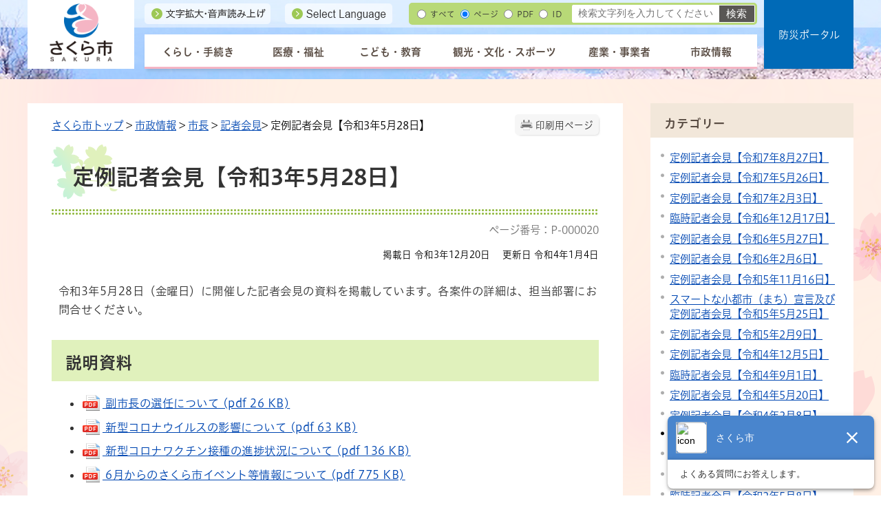

--- FILE ---
content_type: text/html
request_url: https://www.city.tochigi-sakura.lg.jp/government/000049/000294/p000020.html
body_size: 54369
content:
<!DOCTYPE html>
<html lang="ja">
<head prefix="og: http://ogp.me/ns# fb: http://ogp.me/ns/fb# article: http://ogp.me/ns/article#">
<meta http-equiv="Content-Type" content="text/html;charset=UTF-8">
	<script src="//typesquare.com/3/tsst/script/ja/typesquare.js?61c560ef26544643a8467920ac1e02e5&fadein=-1"></script>
<!-- Global site tag (gtag.js) - Google Analytics -->
<script async src="https://www.googletagmanager.com/gtag/js?id=G-JHDE1TMFVZ"></script>
<script>
  window.dataLayer = window.dataLayer || [];
  function gtag(){dataLayer.push(arguments);}
  gtag('js', new Date());

  gtag('config', 'G-JHDE1TMFVZ');
</script>
<meta http-equiv="X-UA-Compatible" content="IE=edge">
<meta name="format-detection" content="telephone=no">
<meta name="viewport" content="width=device-width,initial-scale=1.0">
<meta name="keywords" content="市長の部屋,さくら市長,記者会見">
<link rel="canonical" href="https://www.city.tochigi-sakura.lg.jp/government/000049/000294/p000020.html">
<meta property="og:title" content="定例記者会見【令和3年5月28日】">
<meta property="og:type" content="article">
<meta property="og:url" content="https://www.city.tochigi-sakura.lg.jp/government/000049/000294/p000020.html">
<meta property="og:description" content="令和3年5月28日（金曜日）に開催した記者会見の資料を掲載しています。各案件の詳細は、担当部署にお問合せください。 説明資料 副市長の選任について (pdf 26 KB) 新型コロナウイルスの影響について (pdf 63 KB) 新型コロ...">
<meta name="twitter:card" content="summary">
<meta name="twitter:title" content="定例記者会見【令和3年5月28日】">
<meta name="twitter:description" content="令和3年5月28日（金曜日）に開催した記者会見の資料を掲載しています。各案件の詳細は、担当部署にお問合せください。 説明資料 副市長の選任について (pdf 26 KB) 新型コロナウイルスの影響について (pdf 63 KB) 新型コロ...">
<meta name="twitter:image" content="https://www.city.tochigi-sakura.lg.jp//images/x_icon.png">
<meta name="twitter:url" content="https://www.city.tochigi-sakura.lg.jp/government/000049/000294/p000020.html">
<link rel="stylesheet" type="text/css" href="../../../css/65_sakura_city/common.css">
<link rel="stylesheet" type="text/css" href="../../../css/65_sakura_city/viewer/info.css">
<link rel="stylesheet" type="text/css" href="../../../css/65_sakura_city/_userdesign/design-parts.css?ver1.00">
<link rel="stylesheet" type="text/css" href="../../../css/65_sakura_city/_userdesign/table-scroll.css?ver1.00">
<link rel="stylesheet" type="text/css" href="../../../css/65_sakura_city/_userdesign/top.css?ver1.26">
<link rel="stylesheet" type="text/css" href="../../../common/jquery/plug-in/jquery.bxslider/jquery.bxslider.css">
<link rel="stylesheet" type="text/css" href="../../../common/jquery/plug-in/autocomplete/jquery-autocomplete.css">
<link rel="stylesheet" type="text/css" href="../../../common/jquery/plug-in/jquery.remodal/remodal.css">
<link rel="stylesheet" type="text/css" href="../../../common/jquery/plug-in/jquery.remodal/remodal-default-theme.css">
<style> .print-off {display:none !important;} </style>
<link rel="apple-touch-icon" href="../../../apple-touch-icon.png" sizes="180x180">
<link rel="icon" type="image/png" href="../../../android-touch-icon.png" sizes="192x192">
<link rel="icon" type="image/vnd.microsoft.icon" href="../../../favicon.ico">
<title>定例記者会見【令和3年5月28日】 | さくら市公式ホームページ</title>
</head>
<body class="BodyStyle subtop subtop0">
			<div id="block-skip"><a id="jump-title" href="#page-title">このページの本文へ移動</a></div> 		<!--		<div class="navigation-skip">-->		<!--		</div>--><a id="top"></a>
<!-- みなさいと 8.0 2020/11/20 -->
<div class="container-fluid viewer viewer-info genre1-id-49 ">
<div class="container-wrapper">
<div class="container-box">
<div class="row section-special">
<div class="col-md-12 wrapper-special ">
<div class="row section-header">
<div class="col-md-12 wrapper-header ">
<div class="row ">
<div class="col-md-6  ">
		<div class="header">
						<div class="color-changer">
				<span class="label">色合い</span>
				<a href="#" class="normal"><img src="../../../images/color-normal.png" alt="標準"></a>
				<a href="#" class="type1"><img src="../../../images/color-blue.png" alt="青"></a>
				<a href="#" class="type2"><img src="../../../images/color-yellow.png" alt="黄"></a>
				<a href="#" class="type3"><img src="../../../images/color-black.png" alt="黒"></a>
			</div>
			<div class="font-changer">
				<span class="label">文字サイズ</span>
				<a href="#" class="normal"><img src="../../../images/char-normal.png" alt="標準"></a>
				<a href="#" class="large"><img src="../../../images/char-up.png" alt="拡大"></a>
				<a href="#" class="small"><img src="../../../images/char-down.png" alt="縮小"></a>
			</div>
							<div class="header-image" style="">
					<h1 style="margin: 0px; padding: 0px">
						<a href="../../../index.html">
															<img src="../../../manage/top/upload/00000_20211116_0001.png" alt="さくら市" title="さくら市">
														</a>
					</h1>
				</div>
								<div class="header-link">
											<a class="link-box link-box1" href="https://www4.zoomsight-sv2.jp/KANM/ja/controller/index.html#https://www.city.tochigi-sakura.lg.jp/" target="_blank">
															<img src="../../../manage/top/upload/00000_20230221_0002.png" alt="文字拡大・音声読み上げ" title="文字拡大・音声読み上げ">
														</a>
												<a class="link-box link-box2" href="../../../government/000055/000319/p002222.html" target="_self">
															<img src="../../../manage/top/upload/00000_20230221_0003.png" alt="Select Language" title="Select Language">
														</a>
										</div>
				
			<div class="rss">
				<a href=""><span>RSS</span></a>
			</div>
		</div>
		</div>
<div class="col-md-6  ">
		<div class="part category-search-box">
			<form action="../../../viewer/search/info.html" method="GET" name="search-1" target="_self">
				<div class="frame-title-left">
					<div class="frame-title-right">
						<div class="frame-title">しぼりこみ検索</div>
					</div>
				</div>
				<div class="frame-top-left">
					<div class="frame-top-right">
						<div class="frame-top"></div>
					</div>
				</div>
				<div class="frame-middle-left">
					<div class="frame-middle-right">
						<div class="keyword">
															<div class="keyword-box">
																		<label class="label" for="search_keyword1">お探しの情報はなんですか？</label>
									<input class="search-text " type="text" id="search_keyword1" name="displayQuery" value="" placeholder="検索文字列を入力してください" autocomplete="off">
																			<input type="hidden" name="q" value="">
																		<span class="search-button"><input type="submit" name="B_Search" value="検索"></span>
									<div class="has-error"></div>
																			<script>
											window.addEventListener('load', function() {
												$(function() {
													$("input[name=displayQuery]").each(function() {
														autocomplete(this, 5, selfPos);
														$(this).off('keydown')
														$(this).on('keydown', function(e) {
															if (e.keyCode === 13) {
																$(this).closest('form').submit();
															}
														});
													})
												});
											});
										</script>
																	</div>
							
							
							
							
															<fieldset class="file-radio-box">
									<legend class="search-label">検索条件 :</legend>

																			<span class="search-item">
											<input id="search-file-all-1" class="file-radio-button" type="radio" name="T_File" value="all">
											<label for="search-file-all-1" class="file-radio-label">
												すべて											</label>
										</span>
																			<span class="search-item">
											<input id="search-file-page-1" class="file-radio-button" type="radio" name="T_File" value="page" checked>
											<label for="search-file-page-1" class="file-radio-label">
												ページ											</label>
										</span>
																			<span class="search-item">
											<input id="search-file-pdf-1" class="file-radio-button" type="radio" name="T_File" value="pdf">
											<label for="search-file-pdf-1" class="file-radio-label">
												PDF											</label>
										</span>
																			<span class="search-item">
											<input id="search-file-pageId-1" class="file-radio-button" type="radio" name="T_File" value="pageId">
											<label for="search-file-pageId-1" class="file-radio-label">
												ID											</label>
										</span>
																	</fieldset>
								<script>
									window.addEventListener('load', function() {
										$(function() {
											$('.file-radio-box input').on('change', function() {
												var val = $(this).val();
												if (val === 'pageId'
													 || val === 'pdf') {
													$(this).closest('form').find('.category-checkbox').prop('disabled', true);
												} else {
													$(this).closest('form').find('.category-checkbox').prop('disabled', false);
												}
											});
											$('.file-radio-box input:checked').trigger('change')
										});
									});
								</script>
														<div class="clear"></div>
						</div>
					</div>
				</div>
				<div class="frame-bottom-left">
					<div class="frame-bottom-right">
						<div class="frame-bottom"></div>
					</div>
				</div>
									<input type="hidden" name="cx" value="006809994879353258531:g2jxvokxhpu">
					<input type="hidden" name="ie" value="UTF-8">
								<input type="hidden" name="idSubTop" value="0">
				<input type="hidden" name="T_Index" value="1">
				<input type="hidden" name="T_IsSearchAllTop" value="0">
			</form>
			<script>
				window.addEventListener('load', function() {
					$(function() {
						var $field = $("form[name=search-1]");

						// 検索条件がページIDの場合、非同期で検索してリダイレクトする
						$field.on("submit", function() {
							$submit = $(this).find('input[type=submit]');
							var fileType = $field.find("input[name=T_File]:checked").val();
															$displayKeyword = $field.find("input[name=displayQuery]");
								$keyword = $field.find("input[name=q]");
								$keyword.val($displayKeyword.val());
								if (fileType == 'page') {
									$keyword.val($keyword.val() + " filetype:html");
								}
								if (fileType == 'pdf') {
									$keyword.val($keyword.val() + " filetype:pdf");
								}

								var dirNames = $field.find("input[name='D_Category[]']");
								var _dirnames = [];
								dirNames.each(function(e) {
									if ($(this).prop('checked')) {
										if ($(this).data('dirname') == 'all') { // すべてをチェックしているか、ページタイプをPDFに指定している場合抜ける
											return false;
										} else {
											_dirnames.push("inurl:" + $(this).data('dirname'));
										}
									}
								});

								
								if (_dirnames.length > 0) {
									var _dirname = _dirnames.join(" OR ")
									$keyword.val($keyword.val() + " " + _dirname);
									if (fileType == 'all' || fileType == 'pdf') { // ページタイプがすべて・PDF指定の場合、添付ファイルも検索結果に表示する。
										$keyword.val($keyword.val() + " OR inurl:manage");
									}
								}

								// モバイルサイトは常に検索結果から除外する。
								$keyword.val($keyword.val() + " -inurl:mobile");
							
							if (fileType !== 'pageId') {
								return true;
							}

							var $pageId = $field.find("input[id=search_keyword1]");
							var $idSubTop = $field.find("input[name=idSubTop]");

							if ($pageId.val().length === 0) { // 入力無エラーは別に表示されるため、スキップ
								$submit.prop('disabled', false);
								return true;
							}

							$.ajax({
								type: "POST",
								url: selfPos + "/viewer/_ajax/search_pageid.php",
								data: {
									PageId: $pageId.val(),
									SubTopId: $idSubTop.val(),
									SelfPos: selfPos
								},
								dataType: "json",
								scriptCharset: "utf-8"
							}).done(function(data) {
								location.href = data['url'];

							}).fail(function(XMLHttpRequest, textStatus, errorThrown) {
								$submit.prop('disabled', false);
								window.alert("該当のページIDが見つかりませんでした。");
							});

							return false;
						});
					});
				});
			</script>
		</div>
</div>
<div class="col-md-4 wrapper-global-nav ">
		<nav class="global-nav">
			<div class="wrapper-nav-tab">
				<ul class="global-nav-tab">
											<li>
							<a href="#" data-kind="2" target="_self">
								くらし・手続き							</a>
						</li>
												<li>
							<a href="#" data-kind="3" target="_self">
								医療・福祉							</a>
						</li>
												<li>
							<a href="#" data-kind="4" target="_self">
								こども・教育							</a>
						</li>
												<li>
							<a href="#" data-kind="5" target="_self">
								観光・文化・スポーツ							</a>
						</li>
												<li>
							<a href="#" data-kind="6" target="_self">
								産業・事業者							</a>
						</li>
												<li>
							<a href="#" data-kind="7" target="_self">
								市政情報							</a>
						</li>
										</ul>
			</div>
			<div class="wrapper-nav-tab-area">
									<div class="global-nav-tab-area global-nav-tab-area-2" aria-hidden="true" style="display: none;">
						<div class="title">
							<a href="../../../life/index.html">くらし・手続きトップ</a>
							<a href="#" class="close">閉じる</a>
						</div>
						<div class="list">
														<ul>
																	<li><a href="../../../life/000011/index.html">住民票・戸籍・証明</a></li>
																		<li><a href="../../../life/000012/index.html">マイナンバー</a></li>
																		<li><a href="../../../life/000013/index.html">税金・年金</a></li>
																		<li><a href="../../../life/000014/index.html">ごみ・環境</a></li>
																		<li><a href="../../../life/000019/index.html">くらしの相談</a></li>
																		<li><a href="../../../life/000015/index.html">住まい・土地・墓地・公園</a></li>
																		<li><a href="../../../life/000016/index.html">上下水道</a></li>
																		<li><a href="../../../life/000018/index.html">動物・ペット</a></li>
																		<li><a href="../../../life/000020/index.html">外国人（がいこくじん）のかたへ</a></li>
																		<li><a href="../../../life/000021/index.html">市民活動・コミュニティ</a></li>
																		<li><a href="../../../life/000022/index.html">婚活支援</a></li>
																		<li><a href="../../../life/000023/index.html">移住定住</a></li>
																		<li><a href="../../../life/000017/index.html">公共交通</a></li>
																		<li><a href="../../../life/000024/index.html">安心・安全</a></li>
																		<li><a href="../../../life/000578/index.html">市民連絡フォーム</a></li>
																</ul>
						</div>
					</div>
										<div class="global-nav-tab-area global-nav-tab-area-3" aria-hidden="true" style="display: none;">
						<div class="title">
							<a href="../../../medical/index.html">医療・福祉トップ</a>
							<a href="#" class="close">閉じる</a>
						</div>
						<div class="list">
														<ul>
																	<li><a href="../../../medical/000025/index.html">感染症</a></li>
																		<li><a href="../../../medical/000026/index.html">医療・健康</a></li>
																		<li><a href="../../../medical/000027/index.html">国民健康保険</a></li>
																		<li><a href="../../../medical/000028/index.html">後期高齢者医療</a></li>
																		<li><a href="../../../medical/000029/index.html">高齢者福祉</a></li>
																		<li><a href="../../../medical/000606/index.html">援護事務</a></li>
																		<li><a href="../../../medical/000030/index.html">障がい者福祉</a></li>
																		<li><a href="../../../medical/000031/index.html">社会福祉</a></li>
																		<li><a href="../../../medical/000032/index.html">生活に困ったときは</a></li>
																		<li><a href="../../../medical/000033/index.html">介護保険</a></li>
																</ul>
						</div>
					</div>
										<div class="global-nav-tab-area global-nav-tab-area-4" aria-hidden="true" style="display: none;">
						<div class="title">
							<a href="../../../education/index.html">こども・教育トップ</a>
							<a href="#" class="close">閉じる</a>
						</div>
						<div class="list">
														<ul>
																	<li><a href="../../../education/000034/index.html">妊娠・出産</a></li>
																		<li><a href="../../../education/000035/index.html">こどもに関する助成</a></li>
																		<li><a href="../../../education/000036/index.html">子育て支援・相談窓口</a></li>
																		<li><a href="../../../education/000037/index.html">保育・幼稚園・学校</a></li>
																		<li><a href="../../../education/000038/index.html">生涯学習</a></li>
																</ul>
						</div>
					</div>
										<div class="global-nav-tab-area global-nav-tab-area-5" aria-hidden="true" style="display: none;">
						<div class="title">
							<a href="../../../sightseeing/index.html">観光・文化・スポーツトップ</a>
							<a href="#" class="close">閉じる</a>
						</div>
						<div class="list">
														<ul>
																	<li><a href="../../../sightseeing/000039/index.html">観光・温泉</a></li>
																		<li><a href="../../../sightseeing/000040/index.html">文化・歴史</a></li>
																		<li><a href="../../../sightseeing/000041/index.html">スポーツ</a></li>
																</ul>
						</div>
					</div>
										<div class="global-nav-tab-area global-nav-tab-area-6" aria-hidden="true" style="display: none;">
						<div class="title">
							<a href="../../../business/index.html">産業・事業者トップ</a>
							<a href="#" class="close">閉じる</a>
						</div>
						<div class="list">
														<ul>
																	<li><a href="../../../business/000042/index.html">商業・工業</a></li>
																		<li><a href="../../../business/000043/index.html">農林漁業</a></li>
																		<li><a href="../../../business/000044/index.html">労働・雇用</a></li>
																		<li><a href="../../../business/000045/index.html">入札・契約</a></li>
																		<li><a href="../../../business/000046/index.html">広告・公売</a></li>
																		<li><a href="../../../business/000047/index.html">上下水道事業者の方へ</a></li>
																</ul>
						</div>
					</div>
										<div class="global-nav-tab-area global-nav-tab-area-7" aria-hidden="true" style="display: none;">
						<div class="title">
							<a href="../../../government/index.html">市政情報トップ</a>
							<a href="#" class="close">閉じる</a>
						</div>
						<div class="list">
														<ul>
																	<li><a href="../../../government/000048/index.html">さくら市について</a></li>
																		<li><a href="../../../government/000049/index.html">市長</a></li>
																		<li><a href="../../../government/000050/index.html">市議会</a></li>
																		<li><a href="../../../government/000051/index.html">庁舎・組織案内</a></li>
																		<li><a href="../../../government/000052/index.html">統計情報・オープンデータ</a></li>
																		<li><a href="../../../government/000053/index.html">国際交流</a></li>
																		<li><a href="../../../government/000054/index.html">施策・計画</a></li>
																		<li><a href="../../../government/000055/index.html">広報・広聴</a></li>
																		<li><a href="../../../government/000056/index.html">行政・財政</a></li>
																		<li><a href="../../../government/000057/index.html">人事・採用</a></li>
																		<li><a href="../../../government/000058/index.html">選挙</a></li>
																		<li><a href="../../../government/000059/index.html">監査</a></li>
																</ul>
						</div>
					</div>
								</div>
		</nav>
		</div>
<div class="col-md-4  ">
			<!--a id="menu-index1"></a-->
			<div class="part menu-index menu-index1">
								<div class="frame-middle-left">
					<div class="frame-middle-right">
						<div class="menu-index-box">
															<!--a id="menu-index1-0"></a-->
								<div class="menu-unit-style menu-unit-style-0">
									<div class="menu-unit-top-left">
										<div class="menu-unit-top-right">
											<div class="menu-unit-top"></div>
										</div>
									</div>
									<div class="menu-unit-middle-left">
										<div class="menu-unit-middle-right">
											<div class="menu-unit-middle">
												<div class="menu-level1">
													<div class="menu-title">
														<a href="../../../bosai/index.html" target="_blank">															<span class="font-1">防災ポータル</span>
																														</a>
																												</div>
												</div>
																							</div>
										</div>
									</div>
									<div class="menu-unit-bottom-left">
										<div class="menu-unit-bottom-right">
											<div class="menu-unit-bottom"></div>
										</div>
									</div>
								</div>
															<div style="clear: both"></div>
						</div>
					</div>
				</div>
				<div class="frame-bottom-left">
					<div class="frame-bottom-right">
						<div class="frame-bottom"></div>
					</div>
				</div>
			</div>
			</div>
<div class="col-md-4  ">
</div>
</div>
</div>
</div>
</div>
</div>
<div class="row section-contents">
<div class="col-md-8 wrapper-contents ">
<div class="row ">
<div class="col-md-12  ">
		<div class="part contents">
			<div class="contents-frame-top-left">
				<div class="contents-frame-top-right">
					<div class="contents-frame-top"></div>
				</div>
			</div>
			<div class="contents-frame-middle-left">
				<div class="contents-frame-middle-right">
					<div class="contents-frame-middle">
						<div class="contents-box">									<div class="print-page" data-print-mode="0">
										<a href="#">印刷用ページ</a>
									</div>
																		<div class="bread-rubbish">
<a href="../../../index.html">さくら市トップ</a>

&gt; <a href="../../../government/index.html">市政情報</a>
&gt; <a href="../../../government/000049/index.html">市長</a>
&gt; <a href="../../../government/000049/000294/index.html">記者会見</a>&gt; 定例記者会見【令和3年5月28日】
</div>									<div class="page-title-left">
									<div class="page-title-right">
										<div class="page-title" id="page-title">
											<h1>定例記者会見【令和3年5月28日】</h1>
										</div>
									</div>
									</div>								<span class="page-number">
									<label class="number">ページ番号：P-000020</label>
								</span>
																<div class="info-box">
											<div class="info-date">
						<span class="info-published-date">掲載日 令和3年12月20日</span>
							<span class="info-updated-date">更新日 令和4年1月4日</span>
							<!--div class="info-published-date">掲載日 令和4年1月4日</div-->
		</div>
											<div class="info-sentence">
<div id="main_header"> </div>

<div>
<p>令和3年5月28日（金曜日）に開催した記者会見の資料を掲載しています。各案件の詳細は、担当部署にお問合せください。</p>

<h2>説明資料</h2>
</div>

<ul>
	<li><a href="../../../manage/contents/upload/61bb24e4198bf.pdf"><img alt="pdf" src="../../../images/icons/adobe-pdf03.png"> 副市長の選任について (pdf 26 KB)</a></li>
	<li><a href="../../../manage/contents/upload/61bb24e447381.pdf"><img alt="pdf" src="../../../images/icons/adobe-pdf03.png"> 新型コロナウイルスの影響について (pdf 63 KB)</a></li>
	<li><a href="../../../manage/contents/upload/61bb24e4d2e72.pdf"><img alt="pdf" src="../../../images/icons/adobe-pdf03.png"> 新型コロナワクチン接種の進捗状況について (pdf 136 KB)</a></li>
	<li><a href="../../../manage/contents/upload/61bb24e56bfa7.pdf"><img alt="pdf" src="../../../images/icons/adobe-pdf03.png"> 6月からのさくら市イベント等情報について (pdf 775 KB)</a></li>
</ul>
<div style="clear:both"></div>										<input type="hidden" id="MapInformations" value="{}">
									</div>
									<br>
													<div class="info-link">
					<div class="info-link-title">関連リンク</div>
                    <ul>
                                                    <li>
                                <a href="http://get.adobe.com/jp/reader/" target="_blank">
                                                                            <img class="banner-pdf" src="../../../images/spacer.gif" alt="アドビリーダーサイトへ" title="アドビリーダーサイトへ">
                                                                            <span class="link-message">PDFファイルをご覧いただくためには、Adobe Reader が必要です。（新しいウィンドウが開きます）</span>
                                </a>
                            </li>
                                                </ul>
				</div>
													<div class="bookmark-top-info"><a href="#top">このページの先頭へ</a></div>
												<div class="inquiry-box">
				<div class="inquiry-title">このページについてのお問い合わせ先</div>
								<div class="inquiry-appear">
									<div class="office-unit cont-owner">
						<div class="row row-office">
							<div class="label">お問い合わせ先：</div>
							<div class="information">
								<span class="name">総合政策部 総合政策課 秘書広報戦略室シティプロモーション係</span>
							</div>
						</div>
						                            <div class="row row-phone_number">
                                <div class="label">住所：</div>
                                <div class="information">〒329-1392 栃木県さくら市氏家2771番地</div>
                            </div>
                            							<div class="row row-phone_number">
								<div class="label">電話：</div>
								<div class="information">
									028-681-1113
								</div>
							</div>
														<div class="row row-fax_number">
								<div class="label">FAX：</div>
								<div class="information">028-682-0360</div>
							</div>
														<div class="row row-mail">
								<div class="label"></div>
								<div class="mail-form-guide">(メールフォームが開きます)</div>
								<div class="mail">
																		<a class="opinion" data-id="10102" href="../../../index.html">お問い合わせはこちらから</a>
								</div>
							</div>
												</div>
									</div>
				<form class="information" name="inquiry" method="get" action="../../../viewer/opinion.html" target="_self">
										<input type="hidden" name="T_Id_s" value="10102">
					<input type="hidden" name="T_IdCnt" value="20,0">
					<input type="hidden" name="T_IdFaq" value="">
					<input type="hidden" name="idSubTop" value="0">
										<input type="submit" style="display: none;">
				</form>
				<div class="clear"></div>
			</div>
														<div class="info-inquiry-clear"></div>
													<form class="evaluation-box" name="evaluation" method="POST" action="../../../viewer/evaluation.html" target="evaluation-send">
			<div class="title">このページについてのアンケートにご協力ください</div>
<div class="evaluation-appear">
	<fieldset>
		<legend class="question">このページは役に立ちましたか？</legend>
		<div class="answer">
			<div id="q1_err" style="display: none;">選択してください</div>
			<input value="0" type="radio" id="R_Result11" name="R_Result1"><label for="R_Result11">役に立った</label>
			<input value="1" type="radio" id="R_Result12" name="R_Result1"><label for="R_Result12">どちらとも言えない</label>
			<input value="2" type="radio" id="R_Result13" name="R_Result1"><label for="R_Result13">役に立たなかった</label>
		</div>
	</fieldset>
	<fieldset>
		<legend class="question">このページは見つけやすかったですか？</legend>
		<div class="answer">
			<div id="q2_err" style="display: none;">選択してください</div>
			<input value="0" type="radio" id="R_Result21" name="R_Result2"><label for="R_Result21">見つけやすかった</label>
			<input value="1" type="radio" id="R_Result22" name="R_Result2"><label for="R_Result22">どちらとも言えない</label>
			<input value="2" type="radio" id="R_Result23" name="R_Result2"><label for="R_Result23">見つけにくかった</label>
		</div>
	</fieldset>
	<fieldset>
		<legend class="question">このページにはどのようにしてたどり着きましたか？</legend>
		<div class="answer">
			<div id="q3_err" style="display: none;">選択してください</div>
			<input value="0" type="radio" id="R_Result31" name="R_Result3"><label for="R_Result31">トップページから順に</label>
			<input value="1" type="radio" id="R_Result32" name="R_Result3"><label for="R_Result32">サイト内検索から</label>
			<input value="2" type="radio" id="R_Result33" name="R_Result3"><label for="R_Result33">外部の検索サイトから</label>
			<br>
			<input value="3" type="radio" id="R_Result34" name="R_Result3"><label for="R_Result34">LINE,TwitterなどのSNSから</label>
			<input value="4" type="radio" id="R_Result35" name="R_Result3"><label for="R_Result35">その他</label>
		</div>
	</fieldset>
	<div class="trigger">
		<input type="submit" name="B_Submit" value="送信" class="submit">
	</div>
	<div class="footer" style="font-weight: bold; padding-top: 16px; display:none;">ご協力ありがとうございます。今後の参考とさせていただきます。</div>
</div>			<input type="hidden" name="T_Kind" value="1">
			<input type="hidden" name="T_IdCnt" value="20">
			<iframe name="evaluation-send" title="このページについてのご意見アンケート送信フォームです。" style="display: none;"></iframe>
		</form>
												<div class="info-evaluation-clear"></div>
																		</div>
														</div>
					</div>
				</div>
			</div>
			<div class="contents-frame-bottom-left">
				<div class="contents-frame-bottom-right">
					<div class="contents-frame-bottom"></div>
				</div>
			</div>
		</div>
		</div>
</div>
</div>
<div class="col-md-4 wrapper-side ">
<div class="row ">
<div class="col-md-12  ">
<div class="part category-menu">
				<div class="frame-top-left">
					<div class="frame-top-right">
						<div class="frame-top">
							<h2 class="title">カテゴリー</h2>
						</div>
					</div>
				</div>
				<div class="frame-middle-left">
					<div class="frame-middle-right">
						<div class="category-menu-box"><ul>
<li><a target="_self" href="../../../government/000049/000294/p004801.html">定例記者会見【令和7年8月27日】</a></li>
<li><a target="_self" href="../../../government/000049/000294/p004645.html">定例記者会見【令和7年5月26日】</a></li>
<li><a target="_self" href="../../../government/000049/000294/p004447.html">定例記者会見【令和7年2月3日】</a></li>
<li><a target="_self" href="../../../government/000049/000294/p004386.html">臨時記者会見【令和6年12月17日】</a></li>
<li><a target="_self" href="../../../government/000049/000294/p004075.html">定例記者会見【令和6年5月27日】</a></li>
<li><a target="_self" href="../../../government/000049/000294/p003838.html">定例記者会見【令和6年2月6日】</a></li>
<li><a target="_self" href="../../../government/000049/000294/p003712.html">定例記者会見【令和5年11月16日】</a></li>
<li><a target="_self" href="../../../government/000049/000294/p003398.html">スマートな小都市（まち）宣言及び定例記者会見【令和5年5月25日】</a></li>
<li><a target="_self" href="../../../government/000049/000294/p003157.html">定例記者会見【令和5年2月9日】</a></li>
<li><a target="_self" href="../../../government/000049/000294/p003033.html">定例記者会見【令和4年12月5日】</a></li>
<li><a target="_self" href="../../../government/000049/000294/p002886.html">臨時記者会見【令和4年9月1日】</a></li>
<li><a target="_self" href="../../../government/000049/000294/p002665.html">定例記者会見【令和4年5月20日】</a></li>
<li><a target="_self" href="../../../government/000049/000294/p002319.html">定例記者会見【令和4年2月8日】</a></li>
<li class="active">定例記者会見【令和3年5月28日】</li>
<li><a target="_self" href="../../../government/000049/000294/p000019.html">定例記者会見【令和3年2月2日】</a></li>
<li><a target="_self" href="../../../government/000049/000294/p000018.html">臨時記者会見【令和2年6月5日】</a></li>
<li><a target="_self" href="../../../government/000049/000294/p000017.html">臨時記者会見【令和2年5月8日】</a></li>
<li><a target="_self" href="../../../government/000049/000294/p000016.html">臨時記者会見【令和2年4月27日】</a></li>
<li><a target="_self" href="../../../government/000049/000294/p000015.html">定例記者会見【令和2年2月7日】</a></li>
<li><a target="_self" href="../../../government/000049/000294/p000014.html">定例記者会見【令和元年11月28日】</a></li>
<li><a target="_self" href="../../../government/000049/000294/p000013.html">定例記者会見【令和元年8月29日】</a></li>
<li><a target="_self" href="../../../government/000049/000294/p000012.html">定例記者会見【令和元年5月30日】</a></li>
<li><a target="_self" href="../../../government/000049/000294/p000011.html">定例記者会見【平成31年2月5日】</a></li>
<li><a target="_self" href="../../../government/000049/000294/p000010.html">定例記者会見【平成30年8月30日】</a></li>
<li><a target="_self" href="../../../government/000049/000294/p000009.html">定例記者会見【平成30年5月31日】</a></li>
<li><a target="_self" href="../../../government/000049/000294/p000008.html">定例記者会見【平成30年2月9日】</a></li>
<li><a target="_self" href="../../../government/000049/000294/p000007.html">定例記者会見【平成29年11月27日】</a></li>
<li><a target="_self" href="../../../government/000049/000294/p000006.html">定例記者会見【平成29年8月30日】</a></li>
<li><a target="_self" href="../../../government/000049/000294/p000005.html">定例記者会見【平成29年5月30日】</a></li>
<li><a target="_self" href="../../../government/000049/000294/p000004.html">定例記者会見【平成29年2月9日】</a></li>
<li><a target="_self" href="../../../government/000049/000294/p000003.html">定例記者会見【平成28年11月22日】</a></li>
<li><a target="_self" href="../../../government/000049/000294/p000002.html">定例記者会見【平成28年8月30日】</a></li>
<li><a target="_self" href="../../../government/000049/000294/p000001.html">定例記者会見【平成28年5月30日】</a></li>
</ul></div>
					</div>
				</div>
				<div class="frame-bottom-left">
					<div class="frame-bottom-right">
						<div class="frame-bottom"></div>
					</div>
				</div>
			</div>
</div>
<div class="col-md-12  ">
			<!--a id="menu-banner2"></a-->
			<div class="part menu-banner menu-banner2">
				<div class="frame-top-left">
					<div class="frame-top-right">
						<div class="frame-top">
															<h2 class="title">手続きナビゲーション</h2>
														</div>
					</div>
				</div>
				<div class="frame-middle-left">
					<div class="frame-middle-right">
						<div class="menu-banner-box">
															<a href="../../../processnavi/000082/index.html" target="_self" class="banner-idx01"><img src="../../../manage/top/upload/00000_20230809_0002.png" alt="妊娠・出産" title="妊娠・出産">
								</a>
																<a href="../../../processnavi/000084/index.html" target="_self" class="banner-idx02"><img src="../../../manage/top/upload/00000_20230809_0003.png" alt="こども" title="こども">
								</a>
																<a href="../../../processnavi/000081/index.html" target="_self" class="banner-idx03"><img src="../../../manage/top/upload/00000_20230809_0004.png" alt="結婚・離婚" title="結婚・離婚">
								</a>
																<a href="../../../processnavi/000086/index.html" target="_self" class="banner-idx04"><img src="../../../manage/top/upload/00000_20230809_0005.png" alt="就職・退職" title="就職・退職">
								</a>
																<a href="../../../processnavi/000080/index.html" target="_self" class="banner-idx05"><img src="../../../manage/top/upload/00000_20230809_0006.png" alt="引越し" title="引越し">
								</a>
																<a href="../../../processnavi/000085/index.html" target="_self" class="banner-idx06"><img src="../../../manage/top/upload/00000_20230809_0007.png" alt="介護" title="介護">
								</a>
																<a href="../../../processnavi/000083/index.html" target="_self" class="banner-idx07"><img src="../../../manage/top/upload/00000_20230809_0008.png" alt="おくやみ" title="おくやみ">
								</a>
																<a href="../../../processnavi/000087/index.html" target="_self" class="banner-idx08"><img src="../../../manage/top/upload/00000_20230809_0009.png" alt="マイナンバー" title="マイナンバー">
								</a>
														</div>
					</div>
				</div>
				<div class="frame-bottom-left">
					<div class="frame-bottom-right">
						<div class="frame-bottom"></div>
					</div>
				</div>
			</div>
			</div>
<div class="col-md-12  ">
		<div class="part recommend recommend-recently-access">
			<div class="frame-header-left">
				<div class="frame-header-right">
					<div class="frame-header">
						<h2 class="title">最近チェックしたページ</h2>
					</div>
				</div>
			</div>
			<div class="frame-top-left">
				<div class="frame-top-right">
					<div class="frame-top"></div>
				</div>
			</div>
			<div class="frame-middle-left">
				<div class="frame-middle-right">
					<div class="recommend-box" data-list-class="view-history">
					</div>
				</div>
			</div>
			<div class="frame-bottom-left">
				<div class="frame-bottom-right">
					<div class="frame-bottom"></div>
				</div>
			</div>
		</div>
				<script>
			window.addEventListener('load', function() {
				var recent_views_name = 'recent_views0';
				var recent_views = JSON.parse(localStorage.getItem(recent_views_name));
				if (recent_views === null) {
					recent_views = [];
				}

				recent_views.reverse();

				var target_class = $('.recommend-recently-access').find('.recommend-box').data('list-class');
				var m = $('.recommend-recently-access').find('.recommend-box');

				if (m.children().length > 0) {
					return;
				}

				if (recent_views.length == 0 ||
					(recent_views.length == 1 && location.href == recent_views[0].url) ||
					(recent_views.length > 1 && typeof recent_views[0].title == 'undefined')
				) {

					var text = $("<p>", {
						text: '最近チェックしたページはありません。'
					})
					m.append(text);

				} else {
					var un_order_list = $("<ul>", {
						class: target_class,
					});
					m.append(un_order_list);
					for (var i = 0; i < recent_views.length; i++) {
						// 現在と同じページは表示しない
						if (location.href == recent_views[i].url || typeof recent_views[i].title == 'undefined' || recent_views[i].id == 20) {
							continue;
						}

						var anchor = $('<a>', {
							href: recent_views[i].url,
							text: recent_views[i].title
						});
						var className = 'odd';
						if ((i + 1) % 2 === 0) {
							className = 'even';
						}
						var list_item = $('<li>', {
							class: 'unit unit' + i + ' ' + className,
						}).html(anchor);
						m.find('ul').append(list_item);
					}
				}
			});
		</script>
		<script>
			window.addEventListener('load', function() {
				var recent_views_name = 'recent_views0';
				var update_recent_views = [];
				var recent_views = JSON.parse(localStorage.getItem(recent_views_name));
				var is404 = false;

									var url = location.href;
				
				if (recent_views === null) {
					recent_views = [];
				}

				var now_view = {
					id: "20",
					title: "定例記者会見【令和3年5月28日】",
					url: url,
					time: new Date(),
				};

				if (now_view) {
					for (var i = 0; i < recent_views.length; i++) {
						var diffDay = (new Date() - new Date(recent_views[i].time)) / 1000 / 60 / 60 / 24; // 日付差分

						if (diffDay > 7) { // 7日より前は削除
							continue;
						}

						if (is404 && recent_views[i].url === now_view.url) { // 過去にアクセスしたページが404なら削除する
							continue;
						}

						if (recent_views[i].id !== now_view.id) {
							update_recent_views.push(recent_views[i]);
						}
					}
					if (!is404) {
						update_recent_views.push(now_view);
					}
				} else {
					update_recent_views = recent_views;
				}

				if (update_recent_views.length > 11) {
					update_recent_views.shift();
				}

				localStorage.setItem(recent_views_name, JSON.stringify(update_recent_views));
			});
		</script>
	</div>
<div class="col-md-12  ">
<script>
	window.addEventListener('load', function() {
		$.ajax({
			type: "POST",
			url: selfPos + "viewer/_ajax/CountTrendAccess.php",
			data: {
				id: 20,
				subTopId : 0			},
			dataType: "json",
			timeout: 3000
		});
	});
</script>
		<div class="part recommend recommend-trend-access">
	<div class="frame-header-left">
		<div class="frame-header-right">
			<div class="frame-header">
				<h2 class="title">このページを見た人はこんなページも見ています</h2>
			</div>
		</div>
	</div>
	<div class="frame-top-left">
		<div class="frame-top-right">
			<div class="frame-top"></div>
		</div>
	</div>
	<div class="frame-middle-left">
		<div class="frame-middle-right">
			<div class="recommend-box">
			</div>
		</div>
	</div>
	<div class="frame-bottom-left">
		<div class="frame-bottom-right">
			<div class="frame-bottom"></div>
		</div>
	</div>
</div>
<script>
	window.addEventListener('load', function() {
		$('.recommend-trend-access').hide();
		var m = $('.recommend-trend-access').find('.recommend-box');

		$.ajax({
			type: "POST",
			url: selfPos + "viewer/_ajax/GetTrendPages.php",
			data: {
				id: 20,
				subTopId : 0			},
			dataType: "json",
			success: function (data, dataType) {
				var pageList = data.pageList;
				if (data.result && pageList.length > 0) {

					var un_order_list = $("<ul>",{
						class: 'recommend-info',
					});
					m.append(un_order_list);
					for (var i=0; i < pageList.length ;i++) {
						// 現在と同じページは表示しない
						if (location.href === pageList[i].url) {
							continue;
						}

						var anchor = $('<a>', {
							href: pageList[i].url,
							text: pageList[i].title
						});
						var className = 'odd';
						if ((i + 1) % 2 === 0) {
							className = 'even';
						}
						var list_item = $('<li>', {
							class: 'unit unit' + i + ' ' + className,
						}).html(anchor);
						m.find('ul').append(list_item);
					}
					$('.recommend-trend-access').show();
				}
			},
			timeout: 3000
		});
	});
</script>
		</div>
</div>
</div>
</div>
<div class="row section-pagetop">
<div class="col-md-12  ">
			<!--a id="menu-banner6"></a-->
			<div class="part menu-banner menu-banner6">
				<div class="frame-top-left">
					<div class="frame-top-right">
						<div class="frame-top">
													</div>
					</div>
				</div>
				<div class="frame-middle-left">
					<div class="frame-middle-right">
						<div class="menu-banner-box">
															<a href="#top" target="_self" class="banner-idx01"><img src="../../../manage/top/upload/00000_20210928_0028.png" alt="このページの先頭へ" title="このページの先頭へ">
								</a>
														</div>
					</div>
				</div>
				<div class="frame-bottom-left">
					<div class="frame-bottom-right">
						<div class="frame-bottom"></div>
					</div>
				</div>
			</div>
			</div>
</div>
<div class="row section-footer">
<div class="col-md-12 wrapper-footer ">
<div class="row ">
<div class="col-md-12  ">
			<!--a id="menu-index8"></a-->
			<div class="part menu-index menu-index8">
								<div class="frame-middle-left">
					<div class="frame-middle-right">
						<div class="menu-index-box">
															<!--a id="menu-index8-0"></a-->
								<div class="menu-unit-style menu-unit-style-0">
									<div class="menu-unit-top-left">
										<div class="menu-unit-top-right">
											<div class="menu-unit-top"></div>
										</div>
									</div>
									<div class="menu-unit-middle-left">
										<div class="menu-unit-middle-right">
											<div class="menu-unit-middle">
												<div class="menu-level1">
													<div class="menu-title">
														<a href="../../../viewer/calendar-monthly.html" target="_self">															<span class="font-1">イベントカレンダー</span>
																														</a>
																												</div>
												</div>
																							</div>
										</div>
									</div>
									<div class="menu-unit-bottom-left">
										<div class="menu-unit-bottom-right">
											<div class="menu-unit-bottom"></div>
										</div>
									</div>
								</div>
																<!--a id="menu-index8-1"></a-->
								<div class="menu-unit-style menu-unit-style-1">
									<div class="menu-unit-top-left">
										<div class="menu-unit-top-right">
											<div class="menu-unit-top"></div>
										</div>
									</div>
									<div class="menu-unit-middle-left">
										<div class="menu-unit-middle-right">
											<div class="menu-unit-middle">
												<div class="menu-level1">
													<div class="menu-title">
														<a href="../../../government/000051/000301/p000101.html" target="_self">															<span class="font-1">地図・アクセス</span>
																														</a>
																												</div>
												</div>
																							</div>
										</div>
									</div>
									<div class="menu-unit-bottom-left">
										<div class="menu-unit-bottom-right">
											<div class="menu-unit-bottom"></div>
										</div>
									</div>
								</div>
																<!--a id="menu-index8-2"></a-->
								<div class="menu-unit-style menu-unit-style-2">
									<div class="menu-unit-top-left">
										<div class="menu-unit-top-right">
											<div class="menu-unit-top"></div>
										</div>
									</div>
									<div class="menu-unit-middle-left">
										<div class="menu-unit-middle-right">
											<div class="menu-unit-middle">
												<div class="menu-level1">
													<div class="menu-title">
														<a href="../../../government/000051/000302/p002458.html" target="_self">															<span class="font-1">お問い合わせ</span>
																														</a>
																												</div>
												</div>
																							</div>
										</div>
									</div>
									<div class="menu-unit-bottom-left">
										<div class="menu-unit-bottom-right">
											<div class="menu-unit-bottom"></div>
										</div>
									</div>
								</div>
															<div style="clear: both"></div>
						</div>
					</div>
				</div>
				<div class="frame-bottom-left">
					<div class="frame-bottom-right">
						<div class="frame-bottom"></div>
					</div>
				</div>
			</div>
			</div>
<div class="col-md-12  ">

		<div class="footer">
			<div class="footer-box">
									<ul class="footer-link">
													<li><a class="link-box link-box1" href="../../../viewer/sitemap.html" target="_self">
																	<span class="font-1">サイトマップ</span>
																</a></li>
														<li><a class="link-box link-box2" href="../../../government/000055/000319/p000045.html" target="_self">
																	<span class="font-1">個人情報の保護</span>
																</a></li>
														<li><a class="link-box link-box3" href="../../../government/000055/000319/p000044.html" target="_self">
																	<span class="font-1">免責事項</span>
																</a></li>
														<li><a class="link-box link-box4" href="../../../government/000055/000319/p000043.html" target="_self">
																	<span class="font-1">このホームページについて</span>
																</a></li>
												</ul>
									<div class="footer-sentence">
					<div class="footer-address">
<div class="warapper-address01">
<div class="address-title">さくら市役所　本庁舎</div>
〒329-1392 栃木県さくら市氏家2771番地</div>

<div class="warapper-address02">
<div class="address-title">喜連川支所</div>
〒329-1492 栃木県さくら市喜連川4420番地1</div>

<div class="warapper-address02">
<div class="address-title">卯の里庁舎</div>
〒329-1311 栃木県さくら市氏家2190番地7</div>
</div>

<div class="wrapper-open">
<span class="open-title">開庁時間</span>：午前8時30分～午後5時15分（年末年始・祝日を除く）<a href="../../../life/000011/000112/000386/p001889.html" target="_self">※窓口延長について</a> <br>
お問い合わせは<a href="../../../office/index.html" target="_self">こちらから</a>
</div>

<div class="wrapper-copyright"><span class="copyright">© 2022 Sakura City.</span></div>
				</div>
			</div>
		</div>
		</div>
</div>
</div>
</div>
</div>
</div>
</div>
		
		<script src="../../../common/jquery.min.js"></script>
<!--[if lt IE 9]>
<script src='../common/css3-mediaqueries-js/css3-mediaqueries.js'></script>
<![endif]-->
<!--[if lte IE 9]>
<script src='../common/jquery-1.8.1.min.js'></script>
<![endif]-->
<script src="../../../common/bootstrap3/js/bootstrap.min.js"></script>
<script src="../../../common/jquery/plug-in/purl.js"></script>
<script src="../../../common/jquery/plug-in/jquery.cookie.js"></script>
<script src="../../../common/jquery/plug-in/jquery.color.utils.js"></script>
<script src="../../../common/jquery/plug-in/jquery.json-2.4.min.js"></script>
<script src="../../../common/jquery/plug-in/jquery.bxslider/jquery.bxslider.js"></script>
<script src="../../../common/jquery/plug-in/autocomplete/jquery-autocomplete.min.js"></script>
<script src="../../../common/js/common.min.js"></script>
<script src="../../../viewer/_js/common-lib.min.js"></script>
<script src="../../../viewer/_js/header.min.js"></script>
<script src="../../../common/common.min.js"></script>
<script src="../../../viewer/_js/print.js"></script>
<script src="../../../viewer/_js/document_counter.min.js"></script>
<script src="../../../viewer/_js/initialize_bxsliders.js"></script>
<script src="../../../css/65_sakura_city/js/viewport.min.js?ver1.01"></script>
<script src="../../../css/65_sakura_city/js/pagetop-bottom.min.js?ver1.00"></script>
<script src="../../../css/65_sakura_city/js/page-jump.min.js?ver1.00"></script>
<script src="../../../css/65_sakura_city/js/hamburgermenu-lib.min.js?ver1.00"></script>
<script src="../../../css/65_sakura_city/js/mokuteki.min.js?ver1.00"></script>
<script src="../../../css/65_sakura_city/js/table-scroll.min.js?ver1.00"></script>
<script src="../../../css/65_sakura_city/js/top.min.js?ver1.06"></script>
<script>
	var subtopId = 0;
		var selfPos = '../../../';
  var globalNaviClickMode = 0;
</script>
<script src="../../../common/jquery/plug-in/jquery.remodal/remodal.min.js"></script>
<script src="../../../viewer/_js/login.min.js"></script>
<script src="https://maps.google.com/maps/api/js?key=AIzaSyDN7j0cVcKP3QMjg0roEg8WHYTb32O2vCU"></script>
<script src="../../../common/js/map_google.min.js"></script>
<script src="../../../viewer/../viewer/_js/info-counter.min.js?id=20"></script>
<script>
	var search_data_kind = 0;
</script>
<script>
(function (c, n, s) {
    if (c[n] === void 0) {c['ULObject'] = n;
    c[n] = c[n] || function () {(c[n].q = c[n].q || []).push(arguments)};
    c[n].l = 1 * new Date();var e = document.createElement('script');
    e.async = 1;e.src = s + "/chatbot.js";
    var t = document.getElementsByTagName('script')[0];t.parentNode.insertBefore(e, t);}
})(window, 'ul_widget', 'https://support-widget.nakanohito.jp');
ul_widget('init', { 'id': '0698b4835623af0f9546', 'lg_id': '' });
</script><script>
	window.___gcfg = {lang: 'ja'};

	(function () {
		var po = document.createElement('script');
		po.type = 'text/javascript';
		po.async = true;
		po.src = 'https://apis.google.com/js/platform.js';
		var s = document.getElementsByTagName('script')[0];
		s.parentNode.insertBefore(po, s);
	})();
</script>
</body>
</html>


--- FILE ---
content_type: text/html
request_url: https://www.city.tochigi-sakura.lg.jp/viewer/_ajax/UpdateInfoCount.php
body_size: 556
content:
{"in":0,"out":119,"cellular":76,"in_m":0,"out_m":2,"cellular_m":6,"in_d":[],"out_d":{"11":{"day":"11","access_counter":1,"cellular_counter":0},"12":{"day":"12","access_counter":0,"cellular_counter":1},"14":{"day":"14","access_counter":0,"cellular_counter":1},"15":{"day":"15","access_counter":0,"cellular_counter":1},"16":{"day":"16","access_counter":0,"cellular_counter":1},"17":{"day":"17","access_counter":0,"cellular_counter":1},"21":{"day":"21","access_counter":1,"cellular_counter":0},"22":{"day":"22","access_counter":0,"cellular_counter":1}},"pc":119,"total":195,"pc_m":2,"total_m":8,"pc_d":{"11":1,"12":0,"14":0,"15":0,"16":0,"17":0,"21":1,"22":0}}

--- FILE ---
content_type: text/html
request_url: https://www.city.tochigi-sakura.lg.jp/viewer/_ajax/GetTrendPages.php
body_size: 269
content:
{"result":true,"pageList":[{"title":"\u5b9a\u4f8b\u8a18\u8005\u4f1a\u898b\u3010\u4ee4\u548c3\u5e742\u67082\u65e5\u3011","url":"\/government\/000049\/000294\/p000019.html"},{"title":"\u5b9a\u4f8b\u8a18\u8005\u4f1a\u898b\u3010\u4ee4\u548c4\u5e742\u67088\u65e5\u3011","url":"\/government\/000049\/000294\/p002319.html"}]}

--- FILE ---
content_type: text/css
request_url: https://www.city.tochigi-sakura.lg.jp/css/65_sakura_city/viewer/info.css
body_size: 13814
content:
.info-sentence{padding:0 0 0 5px;ime-mode:active !important;font-size:106.3%;line-height:1.67em;letter-spacing:.03em;color:#333;word-wrap:break-word;overflow-wrap:break-word}@media print, screen and (min-width: 601px){.info-sentence{padding:0 0 0 10px}}.info-sentence img.framed-image{padding:0 4px 2px;box-sizing:border-box}.info-sentence img.title-image{margin:0 -10px 25px -10px}.info-sentence img.framed-image{max-width:100%;height:auto !important}.info-sentence img{max-width:100%}.info-sentence video{max-width:100%}.info-sentence p{margin:0;padding:0}#TR_EditHtmlImg .info-sentence p{margin:0}.info-sentence .wrapper-layout{overflow:hidden}.info-sentence .layout-col2-left{float:left;margin-right:15px}.info-sentence .layout-col2-right{float:left}.info-sentence .wrapper-layout.mr10 .layout-col2-left{margin-right:10px}.info-sentence .wrapper-layout.mr20 .layout-col2-left{margin-right:20px}.info-sentence .wrapper-layout.mr30 .layout-col2-left{margin-right:30px}.info-sentence .wrapper-layout.mr40 .layout-col2-left{margin-right:40px}.info-sentence .wrapper-layout.mr50 .layout-col2-left{margin-right:50px}.info-sentence .layout-col3-n1,.info-sentence .layout-col3-n2{float:left;margin-right:15px}.info-sentence .layout-col3-n3{float:left}.info-sentence .unit-box{overflow:hidden}.info-sentence .unit-box .unit{float:left}.info-sentence .unit-box .unit.mr10{margin-right:10px}.info-sentence .unit-box .unit.mr15{margin-right:15px}.info-sentence .unit-box .unit.mr20{margin-right:20px}.info-sentence .unit-box .unit.mr25{margin-right:25px}.info-sentence .unit-box .unit.mr30{margin-right:30px}.info-sentence .unit-box .unit.mr35{margin-right:35px}.info-sentence .unit-box .unit.mr40{margin-right:40px}.info-sentence .unit-box .unit.mr45{margin-right:45px}.info-sentence .unit-box .unit.mr50{margin-right:50px}.info-sentence .unit-box .unit.mr55{margin-right:55px}.info-sentence .unit-box .unit.mr60{margin-right:60px}.info-sentence .unit-box .unit.mr65{margin-right:65px}.info-sentence .unit-box .unit.mr70{margin-right:70px}.info-sentence .unit-box .unit.mr75{margin-right:75px}.info-sentence .unit-box .unit.mr80{margin-right:80px}.info-sentence .unit-box .unit.mb10{margin-bottom:10px}.info-sentence .unit-box .unit.mb15{margin-bottom:15px}.info-sentence .unit-box .unit.mb20{margin-bottom:20px}.info-sentence .unit-box .unit.mb25{margin-bottom:25px}.info-sentence .unit-box .unit.mb30{margin-bottom:30px}.info-sentence .unit-box .unit.mb35{margin-bottom:35px}.info-sentence .unit-box .unit.mb40{margin-bottom:40px}.info-sentence .unit-box .unit.mb45{margin-bottom:45px}.info-sentence .unit-box .unit.mb50{margin-bottom:50px}.info-sentence .unitbox-col2{overflow:hidden}.info-sentence .unitbox-col2 .unit{float:left}.info-sentence .unitbox-col2 .unit.w30,.info-sentence .unitbox-col2 .unit.w35,.info-sentence .unitbox-col2 .unit.w40,.info-sentence .unitbox-col2 .unit.w45,.info-sentence .unitbox-col2 .unit.w50,.info-sentence .unitbox-col2 .unit.w55,.info-sentence .unitbox-col2 .unit.w60,.info-sentence .unitbox-col2 .unit.w65,.info-sentence .unitbox-col2 .unit.w70,.info-sentence .unitbox-col2 .unit.w75{width:100%}.info-sentence .unitbox-col2 .unit.mr10{margin-right:10px}.info-sentence .unitbox-col2 .unit.mr15{margin-right:15px}.info-sentence .unitbox-col2 .unit.mr20{margin-right:20px}.info-sentence .unitbox-col2 .unit.mr25{margin-right:25px}.info-sentence .unitbox-col2 .unit.mr30{margin-right:30px}.info-sentence .unitbox-col2 .unit.mr35{margin-right:35px}.info-sentence .unitbox-col2 .unit.mr40{margin-right:40px}.info-sentence .unitbox-col2 .unit.mr45{margin-right:45px}.info-sentence .unitbox-col2 .unit.mr50{margin-right:50px}.info-sentence .unitbox-col2 .unit.mr55{margin-right:55px}.info-sentence .unitbox-col2 .unit.mr60{margin-right:60px}.info-sentence .unitbox-col2 .unit.mr65{margin-right:65px}.info-sentence .unitbox-col2 .unit.mr70{margin-right:70px}.info-sentence .unitbox-col2 .unit.mr75{margin-right:75px}.info-sentence .unitbox-col2 .unit.mr80{margin-right:80px}@media print, screen and (min-width: 601px){.info-sentence .unitbox-col2 .unit.w30{width:30%}.info-sentence .unitbox-col2 .unit.w35{width:35%}.info-sentence .unitbox-col2 .unit.w40{width:40%}.info-sentence .unitbox-col2 .unit.w45{width:45%}.info-sentence .unitbox-col2 .unit.w50{width:50%}.info-sentence .unitbox-col2 .unit.w55{width:55%}.info-sentence .unitbox-col2 .unit.w60{width:60%}.info-sentence .unitbox-col2 .unit.w65{width:65%}.info-sentence .unitbox-col2 .unit.w70{width:70%}.info-sentence .unitbox-col2 .unit.w75{width:75%}}.page-number{display:block;float:right;margin:-20px 0 10px 5px;color:#767676;font-weight:bold}.info-box{clear:both}.sns{float:left;margin:0 0 10px}.sns>ul{display:table;list-style-type:none;margin:0;padding:0}.sns>ul>li{display:table-cell}.sns>ul>li.google{display:none}.search-map a{display:inline-block;height:22px;line-height:24px;margin-top:3px;padding:0 15px;border-radius:6px;background-color:#fd9e38;background:linear-gradient(#fd9e38, #f78e1d);color:#000;font-size:81.3%;font-weight:bold;text-decoration:none;box-sizing:border-box;box-shadow:1px 1px 1px #ccc}.search-map a:hover{color:#000;opacity:.9}.info-sentence #GoogleMap1,.info-sentence #GoogleMap2,.info-sentence #GoogleMap3,.info-sentence #GoogleMap4,.info-sentence #GoogleMap5,.info-sentence #GoogleMap6,.info-sentence #GoogleMap7,.info-sentence #GoogleMap8,.info-sentence #GoogleMap9,.info-sentence #GoogleMap10{max-width:100%}.info-sentence #GoogleMap1 img,.info-sentence #GoogleMap2 img,.info-sentence #GoogleMap3 img,.info-sentence #GoogleMap4 img,.info-sentence #GoogleMap5 img,.info-sentence #GoogleMap6 img,.info-sentence #GoogleMap7 img,.info-sentence #GoogleMap8 img,.info-sentence #GoogleMap9 img,.info-sentence #GoogleMap10 img{max-width:none}.info-sentence table td #GoogleMap1,.info-sentence table td #GoogleMap2,.info-sentence table td #GoogleMap3,.info-sentence table td #GoogleMap4,.info-sentence table td #GoogleMap5,.info-sentence table td #GoogleMap6,.info-sentence table td #GoogleMap7,.info-sentence table td #GoogleMap8,.info-sentence table td #GoogleMap9,.info-sentence table td #GoogleMap10{max-width:270px}@media print, screen and (min-width: 601px){.info-sentence #GoogleMap1,.info-sentence #GoogleMap2,.info-sentence #GoogleMap3,.info-sentence #GoogleMap4,.info-sentence #GoogleMap5,.info-sentence #GoogleMap6,.info-sentence #GoogleMap7,.info-sentence #GoogleMap8,.info-sentence #GoogleMap9,.info-sentence #GoogleMap10{max-width:100%}.info-sentence table td #GoogleMap1,.info-sentence table td #GoogleMap2,.info-sentence table td #GoogleMap3,.info-sentence table td #GoogleMap4,.info-sentence table td #GoogleMap5,.info-sentence table td #GoogleMap6,.info-sentence table td #GoogleMap7,.info-sentence table td #GoogleMap8,.info-sentence table td #GoogleMap9,.info-sentence table td #GoogleMap10{max-width:100%}}.info-sentence blockquote{margin-left:16px !important}.info-sentence ol,.info-sentence ul{margin:0.5em 0 0 0;line-height:1.67em}.info-sentence ul li,.info-sentence ol li{margin-bottom:.5em;line-height:1.5em}.info-box .bookmark-top-info{display:none}.info-sentence ul.heading-list{margin:0;line-height:1.67em}.info-sentence .wrapper-table{max-width:100%;overflow-x:auto}.info-sentence table{margin:.5em 0;border-collapse:collapse;border:1px solid #bbb}.info-sentence table th,.info-sentence table td{line-height:1.67em;padding:.625em;font-size:96.8%;letter-spacing:0}.info-sentence table th{background:#eee}@media print, screen and (max-width: 601px){.info-sentence table{table-layout:fixed;width:auto !important;max-width:100% !important;word-break:break-all}.info-sentence table th,.info-sentence table td{line-height:1.36em}}.info-sentence .table-1{border:1px solid #bbb !important;border-spacing:1px}.info-sentence .table-1 th{background-color:#eee}.info-sentence .table-1 th,.info-sentence .table-1 td{border:1px solid #bbb !important}.info-box .table-1p colgroup.index-1{background-color:#fef7e3}.info-box .table-1p th{background-color:#d9e1ec}.info-box .table-2 thead th{background-color:#fef7e3}.info-box .table-2 colgroup.index-1{width:30px}.info-box .table-2 colgroup.index-4{width:150px}.info-box .table-2 colgroup.index-5{width:70px}.info-sentence .dsn-table-1,.info-sentence .dsn-table-2,.info-sentence .dsn-table-3{width:95%;border:none;border-bottom:4px solid #ddd}.info-sentence .dsn-table-1 tr,.info-sentence .dsn-table-2 tr,.info-sentence .dsn-table-3 tr{border-bottom:1px solid #ddd}.info-sentence .dsn-table-1 th,.info-sentence .dsn-table-2 th,.info-sentence .dsn-table-3 th{width:200px;color:#fff;border:none}.info-sentence .dsn-table-1 td,.info-sentence .dsn-table-2 td,.info-sentence .dsn-table-3 td{border:none}.info-sentence .dsn-table-1{border-top:5px solid #ddd}.info-sentence .dsn-table-1 th{background-color:#295890;border-right:1px solid #ddd}.info-sentence .dsn-table-1 caption{display:none}.info-sentence .dsn-table-2{border-top:5px solid #43b5e8}.info-sentence .dsn-table-2 th{background-color:#333}.info-sentence .dsn-table-2 td{background-color:#f9f9f9}.info-sentence .dsn-table-3{border-top:5px solid #ca9600}.info-sentence .dsn-table-3 th{background-color:#333}.info-sentence .dsn-table-3 td{background-color:#f9f9f9}.info-sentence .table-sml1{font-size:80%}.info-sentence .table-sml1 th,.info-sentence .table-sml1 td{padding:1px}.info-sentence .table-sml2{font-size:100%}.info-sentence .table-sml2 th,.info-sentence .table-sml2 td{padding:5px}.info-sentence ul.dsn-tab{padding:0;list-style:none}.info-sentence .dsn-tab li{float:left;margin-right:1px;padding:5px 25px;background-color:#ccc}.info-sentence .dsn-tab li.dsn-tab-select{background-color:#eee}.info-sentence .dsn-tab{overflow:hidden}.info-sentence ul.dsn-tab-content{padding:0;list-style:none}.info-sentence .dsn-tab-content li{padding:20px;background-color:#eee}.info-sentence .dsn-tab-hide{display:none}.info-sentence blockquote{position:relative;margin:25px 1em;padding:24px 32px;background:url("../images/icon-quote-pre.png") no-repeat 8px 8px #f7f7f7}.info-sentence img[alt="pdf"],.info-sentence img[alt="PDF"],.info-sentence img[alt="doc"],.info-sentence img[alt="DOC"],.info-sentence img[alt="docx"],.info-sentence img[alt="DOCX"],.info-sentence img[alt="word"],.info-sentence img[alt="WORD"],.info-sentence img[alt="rtf"],.info-sentence img[alt="RTF"],.info-sentence img[alt="xls"],.info-sentence img[alt="XLS"],.info-sentence img[alt="xlsx"],.info-sentence img[alt="XLSX"],.info-sentence img[alt="excel"],.info-sentence img[alt="EXCEL"],.info-sentence img[alt="csv"],.info-sentence img[alt="CSV"],.info-sentence img[alt="ppt"],.info-sentence img[alt="PPT"],.info-sentence img[alt="pptx"],.info-sentence img[alt="PPTX"],.info-sentence img[alt="txt"],.info-sentence img[alt="TXT"],.info-sentence img[alt="jpg"],.info-sentence img[alt="JPG"],.info-sentence img[alt="gif"],.info-sentence img[alt="GIF"],.info-sentence img[alt="png"],.info-sentence img[alt="PNG"],.info-sentence img[alt="bmp"],.info-sentence img[alt="BMP"],.info-sentence img[alt="mpg"],.info-sentence img[alt="MPG"],.info-sentence img[alt="mp3"],.info-sentence img[alt="MP3"],.info-sentence img[alt="mp4"],.info-sentence img[alt="MP4"],.info-sentence img[alt="wma"],.info-sentence img[alt="WMA"],.info-sentence img[alt="wmv"],.info-sentence img[alt="WMV"],.info-sentence img[alt="swf"],.info-sentence img[alt="SWF"],.info-sentence img[alt="zip"],.info-sentence img[alt="ZIP"],.info-sentence img[alt="lzh"],.info-sentence img[alt="LZH"],.info-sentence img[alt="icon"],.info-sentence img[alt="ICON"],.info-download img[alt="pdf"],.info-download img[alt="PDF"],.info-download img[alt="doc"],.info-download img[alt="DOC"],.info-download img[alt="docx"],.info-download img[alt="DOCX"],.info-download img[alt="word"],.info-download img[alt="WORD"],.info-download img[alt="rtf"],.info-download img[alt="RTF"],.info-download img[alt="xls"],.info-download img[alt="XLS"],.info-download img[alt="xlsx"],.info-download img[alt="XLSX"],.info-download img[alt="excel"],.info-download img[alt="EXCEL"],.info-download img[alt="csv"],.info-download img[alt="CSV"],.info-download img[alt="ppt"],.info-download img[alt="PPT"],.info-download img[alt="pptx"],.info-download img[alt="PPTX"],.info-download img[alt="txt"],.info-download img[alt="TXT"],.info-download img[alt="jpg"],.info-download img[alt="JPG"],.info-download img[alt="gif"],.info-download img[alt="GIF"],.info-download img[alt="png"],.info-download img[alt="PNG"],.info-download img[alt="bmp"],.info-download img[alt="BMP"],.info-download img[alt="mpg"],.info-download img[alt="MPG"],.info-download img[alt="mp3"],.info-download img[alt="MP3"],.info-download img[alt="mp4"],.info-download img[alt="MP4"],.info-download img[alt="wma"],.info-download img[alt="WMA"],.info-download img[alt="wmv"],.info-download img[alt="WMV"],.info-download img[alt="swf"],.info-download img[alt="SWF"],.info-download img[alt="zip"],.info-download img[alt="ZIP"],.info-download img[alt="lzh"],.info-download img[alt="LZH"],.info-download img[alt="icon"],.info-download img[alt="ICON"]{margin:0 3px 3px 0;vertical-align:middle}.info-link img{margin:0 5px 3px 0;vertical-align:middle}.info-sentence .wapper-lib-box .lib-left-box{float:left;width:250px;background-color:#f4f4f4}.info-sentence .wapper-lib-box .lib-left-box img{margin:15px 0 0 15px}.info-sentence .wapper-lib-box .lib-left-box .lib-address{margin:0 0 15px 15px}.info-sentence .wapper-lib-box .lib-right-box{margin-left:265px}.info-sentence .wapper-lib-box .lib-right-box h3{margin-top:0}.info-sentence .wapper-lib-box .lib-bottom-box1{clear:both}.info-box .link-keyword{margin:1em 0;padding:8px 15px;border-radius:4px;border:1px solid #ccc}.info-box .link-keyword .keyword-title{margin-bottom:2px}.info-box .link-keyword .keyword-box ul{list-style:none;padding:0;overflow:hidden}.info-box .link-keyword .keyword-box ul li{float:left;margin-right:15px}.cke_editable_themed .dsn-tab-content li{background-color:#fff;border:1px solid #ccc}.cke_editable_themed .dsn-tab-hide{display:block}


--- FILE ---
content_type: text/css
request_url: https://www.city.tochigi-sakura.lg.jp/css/65_sakura_city/_userdesign/design-parts.css?ver1.00
body_size: 98
content:
.cke_editable.info-sentence .d-flex>div{padding:5px;border:1px dashed #ccc}.viewer .info-sentence .d-flex,.cke_editable.info-sentence .d-flex{display:-webkit-box;display:-webkit-flex;display:-ms-flexbox;display:flex;-webkit-flex-wrap:wrap;-ms-flex-wrap:wrap;flex-wrap:wrap}


--- FILE ---
content_type: text/css
request_url: https://www.city.tochigi-sakura.lg.jp/css/65_sakura_city/_userdesign/top.css?ver1.26
body_size: 103927
content:
@media print{body{zoom:0.68;-webkit-print-color-adjust:exact}.section-header{position:absolute !important}.login{position:absolute !important}.viewer.container-fluid::before,.viewer.container-fluid::after{display:none !important}}.container-fluid{background:#fff0e5}@media print, screen and (min-width: 601px){.container-fluid{min-width:1260px;background:url("../images/top/bk-gradation.png") repeat-y #fff0e5 center -230px}}@media print, screen and (min-width: 1921px){.container-fluid{background:url("../images/top/bk-gradation.png") repeat-y #fff0e5 center 0/contain}}body{font-family:"ヒラギノUD角ゴ W3 JIS2004","Hiragino UD Sans W3 JIS2004"}@media print{body{font-family:"ヒラギノ角ゴ Pro W3","メイリオ", "Meiryo", "Hiragino Kaku Gothic Pro", "ＭＳ Ｐゴシック", "MS P Gothic",  Verdana, Arial, Helvetica, sans-serif}}*[style="font-weight: bold;"],strong{font-family:"ヒラギノUD角ゴ W6 JIS2004"," Hiragino UD Sans W6 JIS2004";color:#000}@media print{*[style="font-weight: bold;"],strong{font-family:"ヒラギノ角ゴ Pro W3","メイリオ", "Meiryo", "Hiragino Kaku Gothic Pro", "ＭＳ Ｐゴシック", "MS P Gothic",  Verdana, Arial, Helvetica, sans-serif}}a{color:#0047b2}a:hover{color:#f63;text-decoration:none;transition:color .24s ease}.remodal-overlay.remodal-is-opened{z-index:10010}.remodal-wrapper.remodal-is-opened{z-index:10011}.login a{color:#0047b2;background:#fff}.category-search-box .keyword-box{position:relative}.category-search-box .keyword-box::after{display:block;clear:both;height:0;visibility:hidden;content:''}.category-search-box .keyword-box .search-text{display:block;float:left;width:77%;height:50px;padding:0 0 0 8px;border:1px solid #fff;box-shadow:none;box-sizing:border-box;outline:0}.category-search-box .keyword-box .search-text:focus{border:1px solid #b9b9b9}.category-search-box .keyword-box .search-button{display:block;float:right;width:20%;height:50px}.category-search-box .keyword-box .search-button input[type='submit']{display:block;width:100%;height:50px;vertical-align:top;border:none;background:#736762;color:#fff;cursor:pointer}.category-search-box .keyword-box .autocomplete-items{position:absolute;bottom:0;right:0;width:80%}.category-search-box .keyword-box .autocomplete-items div{border:1px solid #d4d4d4;border-top:0}.category-search-box .keyword-box{margin:0 0 10px}.category-search-box fieldset.file-radio-box{overflow:hidden;margin:0;padding:0;border:none}.category-search-box fieldset.file-radio-box .search-label{float:left}.category-search-box fieldset.file-radio-box .search-item{float:left}.category-search-box .keyword-box .search-text{width:80%;border:1px solid #ccc}.viewer .category-search-box .keyword .keyword-box .search-text{font-size:106.3%}.viewer .category-search-box .keyword .keyword-box .search-button input[type='submit']{font-size:106.3%}@media print, screen and (min-width: 601px){.viewer .category-search-box .keyword .keyword-box .search-text{padding-left:20px;font-size:118.8%}.viewer .category-search-box .keyword .keyword-box .search-button input[type='submit']{font-size:112.5%}}.viewer .wrapper-header .category-search-box{display:none}@media print, screen and (min-width: 601px){.viewer .wrapper-header .category-search-box{display:block;position:absolute;top:4px;right:140px;width:500px;padding:0;border-radius:5px;border:3px solid #b8d977;background:#b8d977;z-index:2}.viewer .wrapper-header .category-search-box .keyword-box{position:relative}.viewer .wrapper-header .category-search-box .keyword-box::after{display:block;clear:both;height:0;visibility:hidden;content:''}.viewer .wrapper-header .category-search-box .keyword-box .search-text{display:block;float:left;width:77%;height:26px;padding:0 0 0 8px;border:1px solid #fff;box-shadow:none;box-sizing:border-box;outline:0}.viewer .wrapper-header .category-search-box .keyword-box .search-text:focus{border:1px solid #b9b9b9}.viewer .wrapper-header .category-search-box .keyword-box .search-button{display:block;float:right;width:20%;height:26px}.viewer .wrapper-header .category-search-box .keyword-box .search-button input[type='submit']{display:block;width:100%;height:26px;vertical-align:top;border:none;background:#595755;color:#fff;cursor:pointer}.viewer .wrapper-header .category-search-box .keyword-box .autocomplete-items{position:absolute;bottom:0;right:0;width:80%}.viewer .wrapper-header .category-search-box .keyword-box .autocomplete-items div{border:1px solid #d4d4d4;border-top:0}.viewer .wrapper-header .category-search-box .keyword{display:flex;flex-flow:row-reverse nowrap}.viewer .wrapper-header .category-search-box .keyword .keyword-box{width:266px;margin:0}.viewer .wrapper-header .category-search-box .keyword .keyword-box .search-text{width:80%;border:1px solid #fff;border-radius:2px 0 0 2px;font-size:87.5%}.viewer .wrapper-header .category-search-box .keyword .keyword-box .search-button input[type='submit']{border-radius:0 2px 2px 0;border:1px solid #fff;box-sizing:border-box;font-size:96.8%}.viewer .wrapper-header .category-search-box .keyword .has-error{color:#333;font-size:81.3%}.viewer .wrapper-header .category-search-box .keyword .file-radio-box{width:230px;height:26px;overflow:hidden;font-size:75px;font-size:75%;color:#fff}.viewer .wrapper-header .category-search-box .keyword .file-radio-box legend.search-label{display:none;color:#333;background:#b8d977}.viewer .wrapper-header .category-search-box .keyword .file-radio-box .search-label{display:none;color:#fff}.viewer .wrapper-header .category-search-box .keyword .file-radio-box .search-item{float:left;margin:1px 3px 0 0;color:#333}.viewer .wrapper-header .category-search-box .keyword .file-radio-box .search-item input[type='radio']{position:relative;top:2px;cursor:pointer}.viewer .wrapper-header .category-search-box .keyword .file-radio-box .search-item .file-radio-label{cursor:pointer;font-weight:bold}.viewer .wrapper-header .category-search-box .clear{display:none}.viewer .wrapper-header .category-search-box .frame-title,.viewer .wrapper-header .category-search-box .keyword .label{display:none}}.header .color-changer,#accessibility-tool .color-changer{overflow:hidden}.header .color-changer .label,#accessibility-tool .color-changer .label{display:block;float:left;width:43px;height:22px;overflow:hidden;margin-right:2px;background:url("../images/color-label.png") no-repeat left 2px;text-indent:100%;white-space:nowrap}.header .color-changer a,#accessibility-tool .color-changer a{display:block;float:left}.header .color-changer a img,#accessibility-tool .color-changer a img{display:block}.header .font-changer,#accessibility-tool .font-changer{overflow:hidden}.header .font-changer .label,#accessibility-tool .font-changer .label{display:block;float:left;width:71px;height:22px;overflow:hidden;margin-right:2px;background:url("../images/size-label.png") no-repeat left 2px;text-indent:100%;white-space:nowrap}.header .font-changer a,#accessibility-tool .font-changer a{display:block;float:left}.header .font-changer a img,#accessibility-tool .font-changer a img{display:block}.header .font-changer .small,#accessibility-tool .font-changer .small{display:none}.section-hero{position:relative;padding:59px 0 0}.section-hero::after{display:block;position:absolute;left:50%;bottom:-19px;width:1215px;height:104px;background:url("../images/top/sakura-city.png") no-repeat center bottom;background-size:50% auto;transform:translateX(-611px);content:""}.section-hero .wrapper-hero{position:relative}@media print, screen and (min-width: 601px){.section-hero{padding:0}.section-hero::after{background-size:auto}}.image1{min-height:212px}.image1 a img:hover{opacity:1}.image1 .bx-wrapper{margin:0 auto 40px}.image1 .bx-wrapper .bx-viewport .slide{height:212px}.image1 .bx-wrapper .bx-viewport .slide img{height:212px;object-fit:cover}@media print, screen and (min-width: 601px){.image1{min-width:1200px;min-height:490px}.image1 .bx-wrapper{height:auto;margin:0 auto}.image1 .bx-wrapper .bx-viewport .slide{width:100% !important;height:490px}.image1 .bx-wrapper .bx-viewport .slide img{position:absolute;left:50%;width:1920px;max-width:none !important;height:490px;transform:translateX(-50%)}}.msg-board6{position:absolute;top:20px;width:100%}.msg-board6 .msg-board-box{width:210px;margin:0 0 0 10px}.msg-board6 .msg-board-box img{width:100% !important;height:auto !important}@media print, screen and (min-width: 601px){.msg-board6{top:165px;left:50%;width:auto;margin-left:-550px}.msg-board6 .msg-board-box{width:auto;margin:0}}.urgent{margin:0 10px 30px}.urgent .frame-top-left{background:#ac3419}.urgent .frame-top-left .title{padding:8px 0 8px 15px;color:#fff;font-family:"ヒラギノUD角ゴ W6 JIS2004"," Hiragino UD Sans W6 JIS2004"}@media print{.urgent .frame-top-left .title{font-family:"ヒラギノ角ゴ Pro W3","メイリオ", "Meiryo", "Hiragino Kaku Gothic Pro", "ＭＳ Ｐゴシック", "MS P Gothic",  Verdana, Arial, Helvetica, sans-serif}}.urgent .frame-middle-left{border:2px solid #ac3419;border-top:0;background:#fff}.urgent .urgent-box{line-height:1.36em;padding:12px 1em 2px;font-size:87.5%}.urgent .urgent-box .urgent-unit{margin:0 0 10px}.urgent.urgent-none{display:none}@media print, screen and (min-width: 601px){.urgent{position:absolute;top:130px;left:50%;width:640px;margin:0 0 0 -430px}.urgent .urgent-box{overflow:auto;min-height:190px;max-height:235px}.urgent .urgent-box .urgent-unit{overflow:hidden}.urgent .urgent-box .urgent-unit .date-time{display:block;float:left;width:13em}.urgent .urgent-box .urgent-unit .urgent-title{margin-left:13em}}.image2{padding:30px 12px 20px;background:#fff}.image2 a[href="#"]{cursor:default}.image2 .bx-wrapper{margin:0 auto 17px}.image2 .bx-wrapper .slide a{display:block;background:#ccc}.image2 .bx-wrapper .bx-controls .bx-start.active{display:none}.image2 .bx-wrapper .bx-controls .bx-stop.active{display:none}@media print, screen and (min-width: 601px){.image2{position:absolute;top:130px;left:50%;width:356px;margin-left:235px;padding:5px;background:rgba(255,255,255,0.7)}.image2 .bx-viewport{height:220px !important}.image2 .bx-viewport .slide{width:356px !important}}.advertise-spot{display:-webkit-box;display:-webkit-flex;display:-ms-flexbox;display:flex;width:300px;margin:30px auto;padding:10px;background:#fff;box-sizing:border-box;box-shadow:6px 6px 8px -12px rgba(0,0,0,0.75)}.advertise-spot .frame-top-left{background:#736762}.advertise-spot .frame-top-left .adv-title{display:block;padding:12px 29px;color:#fff;font-weight:normal}.advertise-spot .frame-middle-left{padding:0 0 0 10px}.advertise-spot .adv-box{height:50px;overflow:hidden;list-style-type:none;margin:0;padding:0}.advertise-spot .adv-box .adv-img a{display:block}.advertise-spot .adv-box .adv-img img{width:180px;height:50px;vertical-align:bottom}.advertise-spot .frame-bottom-left{display:none}@media print, screen and (min-width: 601px){.advertise-spot{width:auto;margin:10px 0 0;padding:10px 40px}}.banner-spot{display:-webkit-box;display:-webkit-flex;display:-ms-flexbox;display:flex;width:300px;margin:30px auto;padding:10px;background:#fff;box-sizing:border-box;box-shadow:6px 6px 8px -12px rgba(0,0,0,0.75)}.banner-spot .frame-top-left{background:#736762}.banner-spot .frame-top-left .banner-title{display:block;padding:12px 29px;color:#fff;font-weight:normal}.banner-spot .frame-middle-left{padding:0 0 0 10px}.banner-spot .banner-box{height:50px;overflow:hidden;list-style-type:none;margin:0;padding:0}.banner-spot .banner-box .banner-img a{display:block}.banner-spot .banner-box .banner-img img{width:180px;height:50px;vertical-align:bottom}.banner-spot .frame-bottom-left{display:none}@media print, screen and (min-width: 601px){.banner-spot{width:auto;margin:10px 0 0;padding:10px 40px}}.section-header{position:fixed;top:0;z-index:10000;width:100%;background:#fff;box-shadow:0 0 0.3rem 0 rgba(0,0,0,0.3)}.section-header .wrapper-header{position:relative;min-height:59px}@media print, screen and (min-width: 601px){.section-header{background:none;box-shadow:none}.section-header::before{display:block;position:absolute;top:0;left:0;z-index:1;width:100%;height:40px;background:rgba(255,255,255,0.5);content:''}.section-header .wrapper-header{width:1200px;min-height:100px;margin:0 auto}.top-page .section-header{background:none}.viewer .section-header{background:url("../images/top/header-bg.jpg") no-repeat center top #fff;min-height:115px}}.header .header-image{position:absolute;top:12px;left:10px;z-index:2}.header .header-image a{display:block;width:120px;height:38px;padding:0 0 0 46px;background:url("../images/top/sml-logo.png") no-repeat left center #fff;box-sizing:border-box}.header .header-image a img{width:100px;padding-top:3px;vertical-align:bottom}.header .header-image a img:hover{opacity:1}.header .header-link{display:none}.header .color-changer,.header .font-changer,.header .login{display:none}.header .rss{display:none}.header .rss a{color:#222;background:#fff}@media print, screen and (min-width: 601px){.top-page .header .header-image{position:absolute;top:0;left:0;box-shadow:0px 5px 5px -3px rgba(77,77,77,0.25)}.top-page .header .header-image a{position:relative;width:140px;height:130px;padding:0;background:url("../images/top/logo.png") no-repeat center 15px #fff}.top-page .header .header-image a img{position:absolute;left:26px;bottom:15px;width:91px}.viewer .header .header-image{position:absolute;top:0;left:0;z-index:2}.viewer .header .header-image a{position:relative;width:155px;height:100px;padding:0;background:url("../images/top/logo.png") no-repeat #fff center 5px/50px 50px}.viewer .header .header-image a img{position:absolute;left:50%;bottom:10px;transform:translateX(-50%);width:91px}.section-header.is-fixed .header .header-image{top:auto;bottom:0;width:155px;height:50px;box-shadow:none}.section-header.is-fixed .header .header-image a{width:155px;height:50px;background:url("../images/top/sml-logo.png") no-repeat 10px center #fff}.section-header.is-fixed .header .header-image a img{position:absolute;top:5px;left:56px;transform:none;width:100px}.header .header-link{display:block}.header .header-link .link-box{display:block;position:absolute;z-index:2}.header .header-link .link-box img:hover{opacity:1}.header .header-link .link-box1{top:5px;right:310px}.header .header-link .link-box2{top:5px;right:140px}.header .login{display:block;position:fixed;top:0;left:0;z-index:99999;padding:0 5px;font-size:75%;background:rgba(255,255,255,0.7)}}.viewer .wrapper-header .header-link .link-box1{top:5px;left:170px}.viewer .wrapper-header .header-link .link-box2{top:5px;left:374px}.dynamic.section-accessibility{display:none;background:rgba(255,255,255,0.5);box-shadow:1px 1px 1px 0 rgba(32,33,36,0.28)}.dynamic.section-accessibility.show{display:block}#accessibility-tool{display:-webkit-box;display:-webkit-flex;display:-ms-flexbox;display:flex;padding:0 0 0 5px}#accessibility-tool .font-changer,#accessibility-tool .color-changer{display:block}#accessibility-tool .font-changer{margin:0 10px 0 0}#accessibility-tool .color-changer{margin:0 9px 0 0}#accessibility-tool #changer-close-btn{display:block;width:24px;height:24px;margin:0 5px 0 0;border:none;background:url("../images/changer-close.png") no-repeat center center;outline:none}#accessibility-tool #changer-close-btn:hover{cursor:pointer}@media print, screen and (min-width: 601px){.dynamic.section-accessibility{position:absolute;top:34px;left:170px;z-index:10001}}.disaster-link{position:absolute;top:135px;left:0;z-index:1;width:100%;line-height:1.6;padding:10px 8px;background:#ffe2e2;box-sizing:border-box;color:#cb1515;font-size:87.5%;font-weight:bold;letter-spacing:.03rem;box-shadow:0 2px 4px rgba(51,51,51,0.25);font-family:"ヒラギノUD角ゴ W6 JIS2004"," Hiragino UD Sans W6 JIS2004"}@media print{.disaster-link{font-family:"ヒラギノ角ゴ Pro W3","メイリオ", "Meiryo", "Hiragino Kaku Gothic Pro", "ＭＳ Ｐゴシック", "MS P Gothic",  Verdana, Arial, Helvetica, sans-serif}}.disaster-link a{padding:0 .2rem}@media print, screen and (min-width: 601px){.disaster-link{top:445px;left:50%;width:auto;margin-left:-600px}.viewer .disaster-link{display:none}}.section-header.is-fixed{background:#fff;box-shadow:0 1px 6px 0 rgba(32,33,36,0.28);transition:box-shadow .24s}@media print, screen and (min-width: 601px){.section-header.is-fixed{top:-50px;min-height:100px}}.menu-index1{display:none}.menu-index1 .menu-index-box .menu-unit-style{display:none}.menu-index1 .menu-index-box .menu-unit-style-0{display:block}.menu-index1 .menu-index-box .menu-unit-style-0 .menu-level2{display:none}@media print, screen and (min-width: 601px){.menu-index1{display:block;position:absolute;top:0;right:0;z-index:2;box-shadow:0px 5px 5px -3px rgba(77,77,77,0.25)}.menu-index1 .menu-index-box .menu-unit-style-0 .menu-level1 a{display:-webkit-box;display:-webkit-flex;display:-ms-flexbox;display:flex;-webkit-box-pack:center;-webkit-justify-content:center;-ms-flex-pack:center;justify-content:center;-webkit-box-align:center;-webkit-align-items:center;-ms-flex-align:center;align-items:center;width:130px;height:100px;background:#006ab7;color:#fff;font-size:96.8%;font-weight:normal;text-align:center;text-decoration:none;transition:.24s}.menu-index1 .menu-index-box .menu-unit-style-0 .menu-level1 a:hover{background:#005797}.section-header.is-fixed .menu-index1{top:auto;bottom:0;box-shadow:none}.section-header.is-fixed .menu-index1 .menu-index-box .menu-unit-style-0 .menu-level1 a{padding:38px 0 2px;height:50px}}.dynamic.bousai-sp{margin:0 10px 30px}.dynamic.bousai-sp .menu-title a{display:block;position:relative;line-height:1;padding:19px 15px 16px;background:#006ab7;color:#fff;font-size:96.8%;font-weight:bold;text-decoration:none;font-family:"ヒラギノUD角ゴ W6 JIS2004"," Hiragino UD Sans W6 JIS2004"}@media print{.dynamic.bousai-sp .menu-title a{font-family:"ヒラギノ角ゴ Pro W3","メイリオ", "Meiryo", "Hiragino Kaku Gothic Pro", "ＭＳ Ｐゴシック", "MS P Gothic",  Verdana, Arial, Helvetica, sans-serif}}.dynamic.bousai-sp .menu-title a::before{display:block;position:absolute;top:50%;right:10px;width:30px;height:30px;border-radius:100px;background:#fff;transform:translateY(-50%);content:''}.dynamic.bousai-sp .menu-title a::after{display:block;position:absolute;top:50%;right:22px;width:8px;height:8px;border-top:2px solid #006ab7;border-right:2px solid #006ab7;transform:translateY(-50%) rotate(45deg);content:''}@media print, screen and (min-width: 601px){.dynamic.bousai-sp{display:none !important}}#dropHeadMenu{position:fixed;top:0;right:0;height:100%;z-index:999}#dropHeadMenu ul.list{position:relative;z-index:99999;list-style:none;margin:0;padding:0}#dropHeadMenu .dropHBtnArea{position:relative;width:100%;height:60px}#dropHeadMenu a.dropHeadBtn{display:block;position:absolute;top:7px;right:10px;z-index:999999;width:47px;height:47px;background:#333}#dropHeadMenu a.dropHeadBtn .wrapper-sp-line{display:block;position:relative;width:29px;height:100%}#dropHeadMenu a.dropHeadBtn .wrapper-sp-line .sp-line{display:inline-block;position:absolute;left:9px;width:100%;height:2px;border-radius:4px;background:#fff;transition:all .3s}#dropHeadMenu a.dropHeadBtn .wrapper-sp-line .sp-line.sp-line1{top:10px}#dropHeadMenu a.dropHeadBtn .wrapper-sp-line .sp-line.sp-line2{top:17px}#dropHeadMenu a.dropHeadBtn .wrapper-sp-line .sp-line.sp-line3{top:24px}#dropHeadMenu a.dropHeadBtn .wrapper-sp-line .menu-label{position:absolute;top:31px;left:9px}#dropHeadMenu a.dropHeadBtn.btnClose .sp-line.sp-line1{top:22px;transform:translateY(0) rotate(-45deg)}#dropHeadMenu a.dropHeadBtn.btnClose .sp-line.sp-line2{opacity:0}#dropHeadMenu a.dropHeadBtn.btnClose .sp-line.sp-line3{top:22px;transform:translateY(0) rotate(45deg)}#dropHeadMenu a.dropHeadBtn.btnClose .menu-label{display:none}#dropHeadMenu ul.list{display:none;position:absolute;top:0;right:0;width:260px;height:100%;overflow:auto;padding:60px 0 55px;background:#000;background:rgba(0,0,0,0.85);box-sizing:border-box;-webkit-overflow-scrolling:touch}#dropHeadMenu ul.list li{display:block;width:260px;border-bottom:1px solid rgba(255,255,255,0.15)}#dropHeadMenu ul.list li:last-child{border:0}#dropHeadMenu ul.list li a{display:block;transition:all .24s ease;color:#fff;text-decoration:none}#dropHeadMenu ul.list li a:hover{background:none}#dropHeadMenu ul.list li span{display:block;padding:15px 15px 15px 20px;color:#fff}#dropHeadMenu ul.list li span.notranslate{padding:0}#dropHeadMenu ul.list li .menu-level1{font-weight:bold}#dropHeadMenu ul.list li .menu-level1.menu-close{background:url("../images/navi-plus.png") no-repeat 96% center}#dropHeadMenu ul.list li .menu-level1.menu-open{background:url("../images/navi-minus.png") no-repeat 96% center #4d4d4d}#dropHeadMenu ul.list li .menu-level2{display:none;background:#eee}#dropHeadMenu ul.list li .menu-level2 ul{padding:0}#dropHeadMenu ul.list li .menu-level2 a{background:url("../images/navi-arrow-black.png") no-repeat 95% center}#dropHeadMenu ul.list li .menu-level2 span{padding:15px 15px 15px 20px;border-bottom:1px solid #e0e0e0;color:#000}#dropHeadMenu ul.list img,#dropHeadMenu ul.list .close{display:none}#dropHeadMenu ul.list li a{padding:15px 15px 15px 20px;color:#fff}#dropHeadMenu ul.list li a:hover{background:none}#dropHeadMenu ul.list .link{padding:20px 20px 0;box-sizing:border-box;border:0}#dropHeadMenu ul.list .link a.link-box{display:none;margin:0 0 10px}#dropHeadMenu ul.list .link a.link-box1,#dropHeadMenu ul.list .link a.link-box2{display:inline-block;margin:0;padding:0}#dropHeadMenu ul.list .link a.link-box1 img,#dropHeadMenu ul.list .link a.link-box2 img{display:inline-block;vertical-align:bottom}#dropHeadMenu ul.list .banner{display:-webkit-box;display:-webkit-flex;display:-ms-flexbox;display:flex;-webkit-flex-wrap:wrap;-ms-flex-wrap:wrap;flex-wrap:wrap;-webkit-box-pack:justify;-webkit-justify-content:space-between;-ms-flex-pack:justify;justify-content:space-between;padding:20px 20px 0;box-sizing:border-box}#dropHeadMenu ul.list .banner a{width:47%;margin-bottom:6%;padding:0}#dropHeadMenu ul.list .banner a img{display:block;width:100%}#dropHeadMenu ul.list img,#dropHeadMenu ul.list .close{display:none}@media print, screen and (min-width: 601px){#dropHeadMenu{display:none}}.wrapper-global-nav{display:none}.global-nav{display:none}.global-nav .wrapper-nav-tab .global-nav-tab{display:-webkit-box;display:-webkit-flex;display:-ms-flexbox;display:flex;-webkit-box-pack:justify;-webkit-justify-content:space-between;-ms-flex-pack:justify;justify-content:space-between;-webkit-box-align:center;-webkit-align-items:center;-ms-flex-align:center;align-items:center;list-style-type:none;min-height:47px;padding:0;border-bottom:3px solid #f5b5c4;background:#fff;box-shadow:0px 5px 5px -3px rgba(77,77,77,0.25)}.global-nav .wrapper-nav-tab .global-nav-tab li{position:relative;width:20%;text-align:center;width:auto;min-width:15%}.global-nav .wrapper-nav-tab .global-nav-tab li:first-child{width:18%}.global-nav .wrapper-nav-tab .global-nav-tab li:nth-child(4){width:23%}.global-nav .wrapper-nav-tab .global-nav-tab li::before{position:absolute;bottom:2px;left:50%;transform:translate(-50%, 0) rotate(90deg);border-left:7px solid #f5b5c4;border-top:6px solid transparent;border-bottom:6px solid transparent;content:"";opacity:0;transition:all .24s ease}.global-nav .wrapper-nav-tab .global-nav-tab li:hover::before{opacity:1}.global-nav .wrapper-nav-tab .global-nav-tab li.active::before{opacity:1}.global-nav .wrapper-nav-tab .global-nav-tab a{display:block;padding:12px 0 9px;color:#594c43;font-size:96.8%;font-weight:bold;text-decoration:none;font-family:"ヒラギノUD角ゴ W6 JIS2004"," Hiragino UD Sans W6 JIS2004"}@media print{.global-nav .wrapper-nav-tab .global-nav-tab a{font-family:"ヒラギノ角ゴ Pro W3","メイリオ", "Meiryo", "Hiragino Kaku Gothic Pro", "ＭＳ Ｐゴシック", "MS P Gothic",  Verdana, Arial, Helvetica, sans-serif}}.global-nav .wrapper-nav-tab-area{position:relative;z-index:10000;background:#ccc}@media print, screen and (min-width: 601px){.wrapper-global-nav{display:block;position:absolute;top:50px;left:170px}.global-nav{display:block;width:890px}.section-header.is-fixed .global-nav .wrapper-nav-tab .global-nav-tab{box-shadow:none}}.wrapper-nav-tab-area{z-index:10000}.wrapper-nav-tab-area .list ul{list-style-type:none;padding:0}@media print, screen and (min-width: 601px){.wrapper-nav-tab-area{width:1030px;margin:5px auto 10px;box-shadow:0px 5px 3px -3px rgba(51,51,51,0.25);color:#333}.wrapper-nav-tab-area a{color:#333}.wrapper-nav-tab-area .global-nav-tab-area{padding:10px;background:#e9f0db}.wrapper-nav-tab-area .title{display:-webkit-box;display:-webkit-flex;display:-ms-flexbox;display:flex;-webkit-box-pack:justify;-webkit-justify-content:space-between;-ms-flex-pack:justify;justify-content:space-between;margin-bottom:10px;padding:10px;border-bottom:3px solid #90b83d;background:#fff}.wrapper-nav-tab-area .title a{position:relative;display:inline-block;line-height:1.6;padding:6px 20px 4px 30px;box-sizing:border-box;color:#594c43;font-size:106.3%;font-weight:bold;text-decoration:none;transition:all .24s ease;font-family:"ヒラギノUD角ゴ W6 JIS2004"," Hiragino UD Sans W6 JIS2004"}}@media print{.wrapper-nav-tab-area .title a{font-family:"ヒラギノ角ゴ Pro W3","メイリオ", "Meiryo", "Hiragino Kaku Gothic Pro", "ＭＳ Ｐゴシック", "MS P Gothic",  Verdana, Arial, Helvetica, sans-serif}}@media print, screen and (min-width: 601px){.wrapper-nav-tab-area .title a:first-child::before{display:block;position:absolute;top:50%;left:10px;width:7px;height:11px;background:url("../images/nav-icon-arrow.png") no-repeat;transform:translate(0, -50%);content:''}.wrapper-nav-tab-area .title a:hover{background-color:#fdf7a5;color:#333}.wrapper-nav-tab-area .title a.close{min-width:18%;height:33px;line-height:1.6;padding:5px 10px 5px 15px;border-radius:30px;border:1px solid #e6e6e6;background:#e6e6e6;color:#333;font-size:100%;font-weight:bold;text-align:center;transition:all .24s ease;font-family:"ヒラギノUD角ゴ W6 JIS2004"," Hiragino UD Sans W6 JIS2004"}}@media print{.wrapper-nav-tab-area .title a.close{font-family:"ヒラギノ角ゴ Pro W3","メイリオ", "Meiryo", "Hiragino Kaku Gothic Pro", "ＭＳ Ｐゴシック", "MS P Gothic",  Verdana, Arial, Helvetica, sans-serif}}@media print, screen and (min-width: 601px){.wrapper-nav-tab-area .title a.close::before{display:block;position:absolute;top:50%;left:15px;width:19px;height:24px;margin:0 0 0;background:url("../images/icon-close-gray01.png") no-repeat;transform:translate(0, -50%);content:''}.wrapper-nav-tab-area .title a.close:hover{border:1px solid #666;background-color:#fff;color:#333}.wrapper-nav-tab-area .list ul{display:block;overflow:hidden;border-top:1px solid #d2d2d2;border-left:1px solid #d2d2d2;font-size:87.5%}.wrapper-nav-tab-area .list ul li{display:block;float:left;width:25%;border-right:1px solid #d2d2d2;border-bottom:1px solid #d2d2d2;box-sizing:border-box;background:#fff}.wrapper-nav-tab-area .list ul li a{display:block;padding:12px 10px 10px;text-decoration:none;transition:all .24s ease}.wrapper-nav-tab-area .list ul li a:hover{background:#fdf7a5}}.section-search{margin:0 0 30px;padding:30px 10px 20px;background-image:linear-gradient(-90deg, #f8e4e5 50%, #f7dfe1 50%);background-size:4px 100%}.section-search .wrapper-search .category-search-box{margin:0 auto 20px}@media print, screen and (min-width: 601px){.section-search{margin:0;padding:40px 0 15px}.section-search .wrapper-search{position:relative;width:1200px;margin:0 auto}.section-search .wrapper-search::before{position:absolute;bottom:-55px;left:-40px;width:57px;height:72px;background:url("../images/top/search-sakura-l.png") no-repeat;content:""}.section-search .wrapper-search::after{position:absolute;bottom:-55px;right:-40px;width:78px;height:82px;background:url("../images/top/search-sakura-r.png") no-repeat;content:""}.section-search .wrapper-search .category-search-box{width:1100px;margin:0 auto 35px;padding:0;background:none}}.top-page .section-search .category-search-box .keyword-box{position:relative}.top-page .section-search .category-search-box .keyword-box::after{display:block;clear:both;height:0;visibility:hidden;content:''}.top-page .section-search .category-search-box .keyword-box .search-text{display:block;float:left;width:77%;height:40px;padding:0 0 0 8px;border:1px solid #fff;box-shadow:none;box-sizing:border-box;outline:0}.top-page .section-search .category-search-box .keyword-box .search-text:focus{border:1px solid #b9b9b9}.top-page .section-search .category-search-box .keyword-box .search-button{display:block;float:right;width:20%;height:40px}.top-page .section-search .category-search-box .keyword-box .search-button input[type='submit']{display:block;width:100%;height:40px;vertical-align:top;border:none;background:#736762;color:#fff;cursor:pointer}.top-page .section-search .category-search-box .keyword-box .autocomplete-items{position:absolute;bottom:0;right:0;width:80%}.top-page .section-search .category-search-box .keyword-box .autocomplete-items div{border:1px solid #d4d4d4;border-top:0}.top-page .section-search .category-search-box .keyword .keyword-box{margin:0}.top-page .section-search .category-search-box .keyword .keyword-box .search-text{width:80%;border-radius:5px 0 0 5px;font-size:112.5%}.top-page .section-search .category-search-box .keyword .keyword-box .search-button input[type='submit']{border-radius:0 5px 5px 0}.top-page .section-search .category-search-box .keyword .autocomplete-items{border-top:1px solid #d4d4d4}.top-page .section-search .category-search-box .keyword .autocomplete-items div:last-child{border-radius:0 0 5px 5px}.top-page .section-search .category-search-box .keyword .has-error{color:#fff;font-size:81.3%}.top-page .section-search .category-search-box .keyword .hottrends-list{display:none}.top-page .section-search .category-search-box .keyword .file-radio-box{height:26px;overflow:hidden;margin:10px 0 0;padding:0;border:none;font-size:96.8%}.top-page .section-search .category-search-box .keyword .file-radio-box .search-label{display:none;color:#fff}.top-page .section-search .category-search-box .keyword .file-radio-box .search-item{float:left;margin:1px 3px 0 0}.top-page .section-search .category-search-box .keyword .file-radio-box .search-item input[type='radio']{position:relative;top:2px;cursor:pointer}.top-page .section-search .category-search-box .keyword .file-radio-box .search-item .file-radio-label{cursor:pointer}.top-page .section-search .category-search-box .keyword .clear{display:none}.top-page .section-search .category-search-box .frame-title,.top-page .section-search .category-search-box .keyword .label{display:none}@media print, screen and (min-width: 601px){.top-page .section-search .category-search-box .keyword{display:-webkit-box;display:-webkit-flex;display:-ms-flexbox;display:flex;-webkit-flex-wrap:wrap;-ms-flex-wrap:wrap;flex-wrap:wrap;-webkit-box-align:center;-webkit-align-items:center;-ms-flex-align:center;align-items:center;-webkit-flex-direction:row-reverse;-ms-flex-direction:row-reverse;flex-direction:row-reverse}.top-page .section-search .category-search-box .keyword .keyword-box{width:700px}.top-page .section-search .category-search-box .keyword .keyword-box .search-text{height:60px;padding:0 0 0 20px;border:none;border-radius:7px 0 0 7px}.top-page .section-search .category-search-box .keyword .keyword-box .search-button{height:60px}.top-page .section-search .category-search-box .keyword .keyword-box .search-button input[type='submit']{height:60px;border-radius:0 7px 7px 0;font-size:118.8%}.top-page .section-search .category-search-box .keyword .autocomplete-items div:last-child{border-radius:0 0 7px 7px}.top-page .section-search .category-search-box .keyword .file-radio-box{max-width:370px;height:100%;margin:0 30px 0 0;padding:10px;border-bottom:1px solid #595755;box-sizing:border-box;color:#333}.top-page .section-search .category-search-box .keyword .file-radio-box .search-label{display:block;float:left;color:#333}.top-page .section-search .category-search-box .keyword .file-radio-box span{float:left}}.part-rank .frame-title-left .title{position:relative;display:inline-block;padding:1px 12px;font-size:75%;font-weight:normal;letter-spacing:0;background:#f8c9d4}.part-rank .frame-title-left .title::before{position:absolute;top:50%;right:-9px;width:18px;height:14px;margin:-7px 0 0;background:#f8c9d4;transform:rotate(60deg) skewX(30deg) translate(0, 0);content:''}.part-rank .frame-middle-left{padding:10px 0 0 10px}.part-rank .frame-middle-left .rank-info-box .rank-info ul{list-style-type:none;margin:0;padding:0}.part-rank .frame-middle-left .rank-info-box .rank-info ul li{margin:0 0 5px}.part-rank .frame-middle-left .rank-info-box .rank-info ul li a{color:#444;text-decoration:none}.part-rank .frame-middle-left .rank-info-box .rank-info ul li a:hover{text-decoration:underline}.part-rank .frame-middle-left .rank-info-box .rank-info ul li span{position:relative;padding:0 0 0 19px;font-size:87.5%;letter-spacing:0}.part-rank .frame-middle-left .rank-info-box .rank-info ul li span::before{display:block;position:absolute;top:2px;left:0;width:14px;height:14px;background:url("../images/top/arrow-pink-s.png") no-repeat;content:''}.part-rank .frame-top-left,.part-rank .frame-bottom-left{display:none}@media print, screen and (min-width: 601px){.part-rank{display:-webkit-box;display:-webkit-flex;display:-ms-flexbox;display:flex;-webkit-flex-wrap:wrap;-ms-flex-wrap:wrap;flex-wrap:wrap;margin:0 0 0 100px}.part-rank .frame-title-left{width:180px;margin:0 10px 0 0}.part-rank .frame-middle-left{width:860px;padding:2px 0 0}.part-rank .frame-middle-left .rank-info-box .rank-info ul{display:-webkit-box;display:-webkit-flex;display:-ms-flexbox;display:flex;-webkit-flex-wrap:wrap;-ms-flex-wrap:wrap;flex-wrap:wrap}.part-rank .frame-middle-left .rank-info-box .rank-info ul li{margin:0 1.5em 2px 0}}.section-priority .wrapper-priority{position:relative;z-index:2}@media print, screen and (min-width: 601px){.section-priority{position:relative;padding:50px 0}.section-priority .wrapper-priority{width:1200px;overflow:hidden;margin:0 auto}}@media print, screen and (min-width: 601px){.wrapper-attention{float:left;width:600px}}.top-page .notice10{margin:0 10px;border:2px solid #d95757;border-bottom:none;background:#fff}.top-page .notice10 .frame-header-left{margin:0 0 8px 0;padding:20px 15px 0}.top-page .notice10 .frame-header-left .title{position:relative;margin:0 0 0 5px;padding:0 0 0 35px;color:#b32426;font-size:137.5%;font-family:"ヒラギノUD角ゴ W6 JIS2004"," Hiragino UD Sans W6 JIS2004"}@media print{.top-page .notice10 .frame-header-left .title{font-family:"ヒラギノ角ゴ Pro W3","メイリオ", "Meiryo", "Hiragino Kaku Gothic Pro", "ＭＳ Ｐゴシック", "MS P Gothic",  Verdana, Arial, Helvetica, sans-serif}}.top-page .notice10 .frame-header-left .title::before{display:block;position:absolute;top:50%;left:0;transform:translate(0, -55%);width:30px;height:30px;background:url("../images/top/title-attention.png") no-repeat;content:''}.top-page .notice10 .notice-box{padding:0 15px 10px}.top-page .notice10 .notice-box .unit{position:relative;margin:0 0 2px;padding:0 0 0 18px}.top-page .notice10 .notice-box .unit::before{display:block;position:absolute;top:9px;left:0;width:7px;height:7px;background:url("../images/list-icon-black.png") no-repeat;content:''}.top-page .notice10 .notice-box .unit .title a{color:#594c43}.top-page .notice10 .rss,.top-page .notice10 .list-anchor,.top-page .notice10 .office,.top-page .notice10 .explanatory{display:none}@media print, screen and (min-width: 601px){.top-page .notice10{margin:0}.top-page .notice10 .frame-header-left{margin:0 0 8px 0;padding:20px 15px 2px}.top-page .notice10 .notice-box{overflow:auto;min-height:103px;max-height:103px;padding:0 2em}}.top-page .msg-board2{margin:0 10px;border:2px solid #d95757;border-bottom:none;box-shadow:6px 6px 8px -12px rgba(0,0,0,0.75);background:#fff;box-sizing:border-box;color:#594c43}.top-page .msg-board2 .frame-title-left{margin:0 0 8px 0;padding:20px 15px 0}.top-page .msg-board2 .frame-title-left .title{position:relative;margin:0 0 0 5px;padding:0 0 0 35px;color:#b32426;font-size:137.5%;font-family:"ヒラギノUD角ゴ W6 JIS2004"," Hiragino UD Sans W6 JIS2004"}@media print{.top-page .msg-board2 .frame-title-left .title{font-family:"ヒラギノ角ゴ Pro W3","メイリオ", "Meiryo", "Hiragino Kaku Gothic Pro", "ＭＳ Ｐゴシック", "MS P Gothic",  Verdana, Arial, Helvetica, sans-serif}}.top-page .msg-board2 .frame-title-left .title::before{display:block;position:absolute;top:50%;left:0;transform:translate(0, -55%);width:30px;height:30px;background:url("../images/top/title-attention.png") no-repeat;content:''}.top-page .msg-board2 .msg-board-box{padding:0 15px 10px}.top-page .msg-board2 .msg-board-box ul{margin:0}.top-page .msg-board2 .msg-board-box a{color:#594c43}@media print, screen and (min-width: 601px){.top-page .msg-board2{float:left;width:600px;margin:0}.top-page .msg-board2 .frame-title-left{margin:0 0 8px 0;padding:20px 15px 2px}.top-page .msg-board2 .msg-board-box{overflow:auto;min-height:103px;max-height:103px;padding:0 15px 0}}.top-page .msg-board3{display:-webkit-box;display:-webkit-flex;display:-ms-flexbox;display:flex;-webkit-flex-wrap:wrap;-ms-flex-wrap:wrap;flex-wrap:wrap;-webkit-box-align:center;-webkit-align-items:center;-ms-flex-align:center;align-items:center;margin:0 10px 30px;padding:6px 25px 4px;border:2px solid #d95757;background:#f6d8d8;box-sizing:border-box;color:#b32426;font-size:87.5%;font-weight:bold}.top-page .msg-board3 .frame-middle-left .msg-board-box ul{list-style-type:none;margin:0;padding:0}.top-page .msg-board3 .frame-middle-left .msg-board-box ul li{display:inline-block}.top-page .msg-board3 .frame-middle-left .msg-board-box ul li a{display:inline-block;line-height:1;padding:5px 10px;border-radius:15px;border:1px solid #d95757;box-sizing:border-box;color:#b32426;font-size:96.8%;text-decoration:none;text-align:center;transition:.24s ease-in-out}.top-page .msg-board3 .frame-middle-left .msg-board-box ul li a:visited{color:#b32426}.top-page .msg-board3 .frame-middle-left .msg-board-box ul li a:hover{background:#b32426;color:#fff}.top-page .msg-board3 .frame-title-left,.top-page .msg-board3 .frame-top-left,.top-page .msg-board3 .frame-bottom-left{display:none}@media print, screen and (min-width: 601px){.top-page .msg-board3{-webkit-box-pack:justify;-webkit-justify-content:space-between;-ms-flex-pack:justify;justify-content:space-between;margin:0}.top-page .msg-board3 .frame-middle-left .msg-board-box ul li{margin-left:5px}.top-page .msg-board3 .frame-middle-left .msg-board-box ul li:first-child{margin-left:0}}.wrapper-target-banner{margin:0 0 22px}@media print, screen and (min-width: 601px){.wrapper-target-banner{position:relative;float:right;width:571px;margin:0}}.menu-banner3{margin:0 10px}.menu-banner3 .menu-banner-box{display:-webkit-box;display:-webkit-flex;display:-ms-flexbox;display:flex;-webkit-flex-wrap:wrap;-ms-flex-wrap:wrap;flex-wrap:wrap}.menu-banner3 .menu-banner-box a{position:relative;width:calc(50% - 5px);margin:0 10px 10px 0;box-shadow:6px 6px 8px -12px rgba(0,0,0,0.75);box-sizing:border-box;transition:.24s}.menu-banner3 .menu-banner-box a::before{position:absolute;top:0;left:0;bottom:0;width:100%;height:100%;border:2px solid #90b83d;box-sizing:border-box;opacity:0;transition:.25s;pointer-events:none;content:""}.menu-banner3 .menu-banner-box a:nth-child(2n){margin-right:0}.menu-banner3 .menu-banner-box a:hover{box-shadow:none}.menu-banner3 .menu-banner-box a:hover::before{opacity:1}.menu-banner3 .menu-banner-box a img{width:100%;vertical-align:bottom}.menu-banner3 .menu-banner-box a img:hover{opacity:1}@media print, screen and (min-width: 601px){.menu-banner3 a{width:185px}.menu-banner3 a:nth-child(2n){margin-right:10px}}.section-priority .menu-banner3{margin:0 10px 8px}@media print, screen and (min-width: 601px){.section-priority .menu-banner3{margin:0}.section-priority .menu-banner3 .menu-banner-box{float:right;width:571px}.section-priority .menu-banner3 .menu-banner-box a{width:185px;margin:0 8px 8px 0}.section-priority .menu-banner3 .menu-banner-box a.banner-idx03,.section-priority .menu-banner3 .menu-banner-box a.banner-idx06,.section-priority .menu-banner3 .menu-banner-box a.banner-idx09,.section-priority .menu-banner3 .menu-banner-box a.banner-idx12{margin-right:0}}.menu-banner1{margin:0 10px}.menu-banner1 .menu-banner-box a{position:relative;width:100%;margin:0 0 10px;box-shadow:6px 6px 8px -12px rgba(0,0,0,0.85);box-sizing:border-box;transition:.24s}.menu-banner1 .menu-banner-box a::before{position:absolute;top:0;left:0;bottom:0;width:100%;height:100%;border:2px solid #90b83d;box-sizing:border-box;opacity:0;transition:.25s;pointer-events:none;content:""}.menu-banner1 .menu-banner-box a:hover{box-shadow:none}.menu-banner1 .menu-banner-box a:hover::before{opacity:1}.menu-banner1 .menu-banner-box a img{width:100%;vertical-align:bottom}.menu-banner1 .menu-banner-box a img:hover{opacity:1}@media print, screen and (min-width: 601px){.menu-banner1{position:absolute;top:103px;right:0;margin:0}.menu-banner1 .menu-banner-box a{width:378px;margin:0 0 8px}}.section-life .wrapper-life-box{position:relative;z-index:2;margin:0 0 30px}@media print, screen and (min-width: 601px){.section-life{position:relative;margin:0 0 50px}.section-life::before{display:block;position:absolute;top:-165px;left:50%;width:618px;height:609px;margin-left:384px;background:url("../images/top/bk-illust-right.png") no-repeat;content:''}.section-life::after{display:block;position:absolute;top:-200px;left:50%;width:907px;height:704px;margin-left:-1204px;background:url("../images/top/bg-decoration-left.png") no-repeat;content:''}.section-life .wrapper-life-box{width:1200px;overflow:hidden;margin:0 auto}.section-life .wrapper-life-box .wrapper-life-left{float:left;width:598px}.section-life .wrapper-life-box .wrapper-life-right{float:right;width:570px}}.menu-banner2 .frame-top-left .frame-top .title{color:#594c43;font-family:"ヒラギノUD角ゴ W6 JIS2004"," Hiragino UD Sans W6 JIS2004"}@media print{.menu-banner2 .frame-top-left .frame-top .title{font-family:"ヒラギノ角ゴ Pro W3","メイリオ", "Meiryo", "Hiragino Kaku Gothic Pro", "ＭＳ Ｐゴシック", "MS P Gothic",  Verdana, Arial, Helvetica, sans-serif}}.menu-banner2 .menu-banner-box{display:-webkit-box;display:-webkit-flex;display:-ms-flexbox;display:flex;-webkit-flex-wrap:wrap;-ms-flex-wrap:wrap;flex-wrap:wrap}.menu-banner2 .menu-banner-box a{position:relative;width:calc(33.33% - 6.67px);margin:0 10px 10px 0;box-shadow:6px 6px 8px -12px rgba(0,0,0,0.75);box-sizing:border-box;transition:.24s}.menu-banner2 .menu-banner-box a::before{position:absolute;top:0;left:0;bottom:0;width:100%;height:100%;border:2px solid #90b83d;box-sizing:border-box;opacity:0;transition:.25s;pointer-events:none;content:""}.menu-banner2 .menu-banner-box a:nth-child(3n){margin-right:0}.menu-banner2 .menu-banner-box a:hover{box-shadow:none}.menu-banner2 .menu-banner-box a:hover::before{opacity:1}.menu-banner2 .menu-banner-box a img{width:100%;vertical-align:bottom}.menu-banner2 .menu-banner-box a img:hover{opacity:1}@media print, screen and (min-width: 601px){.menu-banner2 .frame-top-left .frame-top{padding:0}.menu-banner2 .menu-banner-box a:nth-child(3n){margin-right:10px}}.top-page .section-life .menu-banner2{margin:0 10px 30px}.top-page .section-life .menu-banner2 .frame-top-left .frame-top{position:relative;margin:0 0 20px}.top-page .section-life .menu-banner2 .frame-top-left .frame-top::before{display:block;position:absolute;top:50%;right:0;transform:translate(0, -50%);width:100%;height:8px;background:url("../images/top/bg-menu-line.png") repeat-x;content:''}.top-page .section-life .menu-banner2 .frame-top-left .frame-top .title{display:inline-block;position:relative;padding:8px 15px 7px 50px;background:#fff0e5;font-size:137.5%}.top-page .section-life .menu-banner2 .frame-top-left .frame-top .title::before{display:block;position:absolute;top:50%;left:0;width:40px;height:40px;transform:translate(0, -50%);background:url("../images/top/title-life.png") no-repeat;content:''}@media print, screen and (min-width: 601px){.top-page .section-life .menu-banner2{margin:0}.top-page .section-life .menu-banner2 .frame-top-left .frame-top::before{width:315px}.top-page .section-life .menu-banner2 .frame-top-left .frame-top .title{background:none}.top-page .section-life .menu-banner2 .menu-banner-box a{width:142px;margin:0 10px 10px 0}.top-page .section-life .menu-banner2 .menu-banner-box a.banner-idx04,.top-page .section-life .menu-banner2 .menu-banner-box a.banner-idx08{margin-right:0}}.viewer .wrapper-side .menu-banner2{margin:0 0 30px;background:#f2e7da}.viewer .wrapper-side .menu-banner2 .frame-top-left .frame-top-right .frame-top .title{padding:17px 0 0 20px;font-size:112.5%}.viewer .wrapper-side .menu-banner2 .menu-banner-box{padding:10px 12px 0}@media print, screen and (min-width: 601px){.viewer .wrapper-side .menu-banner2{margin:0 0 40px}.viewer .wrapper-side .menu-banner2 .menu-banner-box{-webkit-box-pack:justify;-webkit-justify-content:space-between;-ms-flex-pack:justify;justify-content:space-between}.viewer .wrapper-side .menu-banner2 .menu-banner-box a{width:130px;margin:0 0 12px}}.menu-banner7{margin:0 10px}.menu-banner7 .frame-top-left .frame-top{position:relative;margin:0 0 20px}.menu-banner7 .frame-top-left .frame-top::before{display:block;position:absolute;top:50%;right:0;transform:translate(0, -50%);width:100%;height:8px;background:url("../images/top/bg-menu-line.png") repeat-x;content:''}.menu-banner7 .frame-top-left .frame-top .title{display:inline-block;position:relative;padding:8px 15px 7px 50px;background:#fff0e5;color:#594c43;font-size:137.5%;font-family:"ヒラギノUD角ゴ W6 JIS2004"," Hiragino UD Sans W6 JIS2004"}@media print{.menu-banner7 .frame-top-left .frame-top .title{font-family:"ヒラギノ角ゴ Pro W3","メイリオ", "Meiryo", "Hiragino Kaku Gothic Pro", "ＭＳ Ｐゴシック", "MS P Gothic",  Verdana, Arial, Helvetica, sans-serif}}.menu-banner7 .frame-top-left .frame-top .title::before{display:block;position:absolute;top:50%;left:0;width:40px;height:40px;transform:translate(0, -50%);background:url("../images/top/title-bennri.png") no-repeat;content:''}.menu-banner7 .menu-banner-box{display:-webkit-box;display:-webkit-flex;display:-ms-flexbox;display:flex;-webkit-flex-wrap:wrap;-ms-flex-wrap:wrap;flex-wrap:wrap;padding:10px 10px 0;background:#fff}.menu-banner7 .menu-banner-box a{position:relative;width:calc(33.3% - 7px);margin:0 10px 0 0;box-sizing:border-box;transition:.24s}.menu-banner7 .menu-banner-box a::before{position:absolute;top:0;left:0;bottom:0;width:100%;height:100%;border:2px solid #90b83d;box-sizing:border-box;opacity:0;transition:.25s;pointer-events:none;content:""}.menu-banner7 .menu-banner-box a.banner-idx03,.menu-banner7 .menu-banner-box a.banner-idx06,.menu-banner7 .menu-banner-box a.banner-idx09{margin-right:0}.menu-banner7 .menu-banner-box a img{width:100%}.menu-banner7 .menu-banner-box a img:hover{opacity:1}.menu-banner7 .menu-banner-box a:hover::before{opacity:1}@media print, screen and (min-width: 601px){.menu-banner7{margin:0}.menu-banner7 .frame-top-left .frame-top{padding:0}.menu-banner7 .frame-top-left .frame-top::before{width:370px}.menu-banner7 .frame-top-left .frame-top .title{background:none}.menu-banner7 .menu-banner-box a{width:calc(33.3% - 5.3px);margin:0 8px 0 0}}.menu-index3{margin:0 10px;padding:10px;background:#fff;box-shadow:6px 6px 8px -12px rgba(0,0,0,0.75);color:#594c43}.menu-index3 .menu-index-box a{display:block;color:#594c43;text-decoration:none}.menu-index3 .menu-index-box .menu-unit-style .menu-level1 .menu-title{border-top:1px solid #90b83d;background:#fff}.menu-index3 .menu-index-box .menu-unit-style .menu-level1 .menu-title a{position:relative;padding:0 10px;transition:.24s}.menu-index3 .menu-index-box .menu-unit-style .menu-level1 .menu-title a::after{position:absolute;bottom:4px;right:4px;border:6px solid #9dc855;border-top:6px solid transparent;border-left:6px solid transparent;content:''}.menu-index3 .menu-index-box .menu-unit-style .menu-level1 .menu-title a:hover{background:#fffbc8}.menu-index3 .menu-index-box .menu-unit-style .menu-level1 .menu-title img{display:inline-block;padding:10px 0;vertical-align:top}.menu-index3 .menu-index-box .menu-unit-style .menu-level1 .menu-title img:hover{opacity:1}.menu-index3 .menu-index-box .menu-unit-style .menu-level1 .menu-title span{display:inline-block;padding:10px 0 10px 5px;vertical-align:top}.menu-index3 .menu-index-box .menu-unit-style .menu-level2{display:none}.menu-index3 .menu-index-box .menu-unit-style.menu-unit-style-0 .menu-level1 .menu-title{border:none}.menu-index3 .menu-index-box .menu-unit-style.menu-unit-style-0 .menu-level1 .menu-title{border:none}.menu-index3 a[id^="menu-index"]{display:none}.menu-index3 .menu-index-box>div:last-child{display:none}@media print, screen and (min-width: 601px){.menu-index3{position:relative;margin:0;padding:8px 10px 7px}.menu-index3 .menu-index-box{display:-webkit-box;display:-webkit-flex;display:-ms-flexbox;display:flex;-webkit-flex-wrap:wrap;-ms-flex-wrap:wrap;flex-wrap:wrap}.menu-index3 .menu-index-box .menu-unit-style{width:calc(50% - 5px);margin:0 10px 0 0}.menu-index3 .menu-index-box .menu-unit-style .menu-level1 .menu-title img{padding:9px 0}.menu-index3 .menu-index-box .menu-unit-style .menu-level1 .menu-title span{padding:9px 0 9px 5px}.menu-index3 .menu-index-box .menu-unit-style.menu-unit-style-1,.menu-index3 .menu-index-box .menu-unit-style.menu-unit-style-3,.menu-index3 .menu-index-box .menu-unit-style.menu-unit-style-5,.menu-index3 .menu-index-box .menu-unit-style.menu-unit-style-7,.menu-index3 .menu-index-box .menu-unit-style.menu-unit-style-9{margin:0}.menu-index3 .menu-index-box .menu-unit-style.menu-unit-style-1 .menu-level1 .menu-title{border:none}}.section-notice{padding:0 10px 0}.section-notice .wrapper-notice-box{position:relative;z-index:2}@media print, screen and (min-width: 601px){.section-notice{position:relative}.section-notice .wrapper-notice-box{width:1200px;overflow:hidden;margin:0 auto}.section-notice .wrapper-notice-box .wrapper-notice-left{float:left;width:810px}.section-notice .wrapper-notice-box .wrapper-notice-right{float:right;width:364px}}.top-page .notice-tab1{position:relative;margin:0 0 30px}.top-page .notice-tab1 .tab-box{display:-webkit-box;display:-webkit-flex;display:-ms-flexbox;display:flex;-webkit-flex-wrap:wrap;-ms-flex-wrap:wrap;flex-wrap:wrap;position:relative;list-style-type:none;margin:0;padding:0}.top-page .notice-tab1 .tab-box::before{position:absolute;bottom:0;width:100%;height:2px;background:#90b83d;content:""}.top-page .notice-tab1 .tab-box .tab{width:33.3333%;font-weight:bold;background:#fff;box-sizing:border-box;border:2px solid #e6d6cf;border-bottom:0;transition:.24s;font-family:"ヒラギノUD角ゴ W6 JIS2004"," Hiragino UD Sans W6 JIS2004"}@media print{.top-page .notice-tab1 .tab-box .tab{font-family:"ヒラギノ角ゴ Pro W3","メイリオ", "Meiryo", "Hiragino Kaku Gothic Pro", "ＭＳ Ｐゴシック", "MS P Gothic",  Verdana, Arial, Helvetica, sans-serif}}.top-page .notice-tab1 .tab-box .tab .menu::after{position:absolute;top:3px;right:3px;border:6px solid #90b83d;border-bottom:6px solid transparent;border-left:6px solid transparent;transition:.24s;opacity:0;content:''}.top-page .notice-tab1 .tab-box .tab.tab3{margin-right:0}.top-page .notice-tab1 .tab-box .tab:hover{color:#333;border:2px solid #90b83d;border-bottom:0;background:#fff}.top-page .notice-tab1 .tab-box .tab:hover .menu{color:#333}.top-page .notice-tab1 .tab-box .tab:hover .menu::after{opacity:1}.top-page .notice-tab1 .tab-box .tab.selected{color:#333;border:2px solid #90b83d;border-bottom:0;background:#fff;z-index:1}.top-page .notice-tab1 .tab-box .tab.selected .menu{color:#333}.top-page .notice-tab1 .tab-box .tab.selected .menu::after{opacity:1}.top-page .notice-tab1 .tab-box .tab .menu{display:block;position:relative;height:50px;line-height:50px;color:#594c43;text-align:center;text-decoration:none}.top-page .notice-tab1 .notice-box1{padding:15px 15px 70px;background:#fff;box-shadow:6px 6px 8px -12px rgba(0,0,0,0.75)}.top-page .notice-tab1 .notice-box1 .nothing{padding:10px 0 0}.top-page .notice-tab1 .notice-box1 .tab-notice-box{color:#594c43}.top-page .notice-tab1 .notice-box1 .tab-notice-box a{color:#594c43}.top-page .notice-tab1 .notice-box1 .tab-notice-box .unit{margin:0 0 8px}.top-page .notice-tab1 .notice-box1 .tab-notice-box .unit .icon-new{color:#e02d00;font-family:"Comic Sans MS",　Georgia,　sans-serif;font-weight:bold}.top-page .notice-tab1 .notice-box1 .tab-notice .rss,.top-page .notice-tab1 .notice-box1 .tab-notice .list-anchor{position:absolute;bottom:15px;width:calc(50% - 15px)}.top-page .notice-tab1 .notice-box1 .tab-notice .rss a,.top-page .notice-tab1 .notice-box1 .tab-notice .list-anchor a{display:block;border-radius:30px;border:1px solid #595755;color:#595755;text-decoration:none;box-sizing:border-box;transition:.24s}.top-page .notice-tab1 .notice-box1 .tab-notice .rss a span,.top-page .notice-tab1 .notice-box1 .tab-notice .list-anchor a span{display:block;padding:8px 0 7px;font-size:87.5%;text-align:center}.top-page .notice-tab1 .notice-box1 .tab-notice .rss a:hover,.top-page .notice-tab1 .notice-box1 .tab-notice .list-anchor a:hover{background:#fffbc8}.top-page .notice-tab1 .notice-box1 .tab-notice .rss{left:10px}.top-page .notice-tab1 .notice-box1 .tab-notice .list-anchor{right:10px}.top-page .notice-tab1 .office,.top-page .notice-tab1 .tab-frame-header .title,.top-page .notice-tab1 .explanatory{display:none}@media print, screen and (min-width: 601px){.top-page .notice-tab1{margin:0 0 50px}.top-page .notice-tab1 .tab-box{margin:0  20px}.top-page .notice-tab1 .tab-box::before{left:-20px;width:calc(100% + 40px)}.top-page .notice-tab1 .tab-box .tab{width:250px;margin:0 10px 0 0}.top-page .notice-tab1 .notice-box1{padding:25px 10px 70px 25px}.top-page .notice-tab1 .notice-box1 .tab-notice-box{overflow:auto;min-height:310px;max-height:310px}.top-page .notice-tab1 .notice-box1 .tab-notice .rss,.top-page .notice-tab1 .notice-box1 .tab-notice .list-anchor{position:absolute;left:50%;bottom:15px;width:200px}.top-page .notice-tab1 .notice-box1 .tab-notice .rss{transform:translateX(-210px)}.top-page .notice-tab1 .notice-box1 .tab-notice .list-anchor{transform:translateX(10px)}}.menu-banner4{margin:0 0 30px}.menu-banner4 .menu-banner-box{display:-webkit-box;display:-webkit-flex;display:-ms-flexbox;display:flex;-webkit-flex-wrap:wrap;-ms-flex-wrap:wrap;flex-wrap:wrap}.menu-banner4 .menu-banner-box a{position:relative;width:25%;box-shadow:6px 6px 8px -12px rgba(0,0,0,0.75);box-sizing:border-box;transition:.24s}.menu-banner4 .menu-banner-box a::before{position:absolute;top:0;left:0;bottom:0;width:100%;height:100%;border:2px solid #90b83d;box-sizing:border-box;opacity:0;transition:.25s;pointer-events:none;content:""}.menu-banner4 .menu-banner-box a:hover{box-shadow:none}.menu-banner4 .menu-banner-box a:hover::before{opacity:1}.menu-banner4 .menu-banner-box a img{width:100%}.menu-banner4 .menu-banner-box a img:hover{opacity:1}@media print, screen and (min-width: 601px){.menu-banner4{margin:0}.menu-banner4 .menu-banner-box a{width:85px;margin:0 8px 12px 0}.menu-banner4 .menu-banner-box a.banner-idx04,.menu-banner4 .menu-banner-box a.banner-idx08,.menu-banner4 .menu-banner-box a.banner-idx12,.menu-banner4 .menu-banner-box a.banner-idx16{margin-right:0}}.top-page .wrapper-koho{overflow:hidden;margin:0 0 30px;padding:20px;box-sizing:border-box;background:#fff;box-shadow:6px 6px 8px -12px rgba(0,0,0,0.75)}@media print, screen and (min-width: 601px){.top-page .wrapper-koho{width:364px;margin:0;padding:32px 20px 31px}}.msg-board4{float:left;width:46%;margin:18px 0 13px}@media print, screen and (min-width: 601px){.msg-board4{width:137px;margin:18px 0 14px}.msg-board4 .msg-board-box{text-align:center}}.msg-board5{float:right;width:46%}.msg-board5 .msg-board-box{text-align:center}.msg-board5 .msg-board-box img{width:100%;max-width:100%;height:auto !important;vertical-align:bottom}@media print, screen and (min-width: 601px){.msg-board5{width:157px}}.menu-index4{float:left;width:46%}.menu-index4 .menu-index-box .menu-unit-style{margin:14px 0 0;box-sizing:border-box;text-align:center}.menu-index4 .menu-index-box .menu-unit-style a{display:block;border:1px solid #595755;border-radius:30px;color:#595755;text-decoration:none;transition:all .24s ease}.menu-index4 .menu-index-box .menu-unit-style a:hover{background:#fffbc8}.menu-index4 .menu-index-box .menu-unit-style span{display:block;padding:8px 0;color:#595755;font-size:87.5%}.menu-index4 .menu-index-box .menu-unit-style-0{margin:0}.menu-index4 .menu-index-box .menu-unit-style-0 .menu-level1 span{display:block;padding:17px 0 16px;font-size:112.5%}.menu-index4 .menu-level2{display:none}@media print, screen and (min-width: 601px){.menu-index4{width:137px}}.section-about .wrapper-about{position:relative;z-index:2}@media print, screen and (min-width: 601px){.section-about{position:relative;margin:0 0 20px}.section-about::before{display:block;position:absolute;top:-294px;left:50%;width:616px;height:646px;margin-left:-1003px;background:url("../images/top/bk-illust-left.png") no-repeat;content:''}.section-about::after{display:block;position:absolute;top:-360px;left:50%;width:907px;height:704px;margin-left:355px;background:url("../images/top/bg-decoration-right.png") no-repeat;content:''}.section-about .wrapper-about{width:1200px;margin:0 auto}}.menu-banner5{margin:0 10px 10px}.menu-banner5 .frame-top-left .frame-top{position:relative;margin:0 0 20px}.menu-banner5 .frame-top-left .frame-top::before{display:block;position:absolute;top:50%;right:0;transform:translate(0, -50%);width:100%;height:8px;background:url("../images/top/bg-menu-line.png") repeat-x;content:''}.menu-banner5 .frame-top-left .frame-top .title{display:inline-block;position:relative;padding:8px 15px 7px 50px;background:#fff0e5;color:#594c43;font-size:137.5%;font-family:"ヒラギノUD角ゴ W6 JIS2004"," Hiragino UD Sans W6 JIS2004"}@media print{.menu-banner5 .frame-top-left .frame-top .title{font-family:"ヒラギノ角ゴ Pro W3","メイリオ", "Meiryo", "Hiragino Kaku Gothic Pro", "ＭＳ Ｐゴシック", "MS P Gothic",  Verdana, Arial, Helvetica, sans-serif}}.menu-banner5 .frame-top-left .frame-top .title::before{display:block;position:absolute;top:50%;left:0;width:40px;height:40px;transform:translate(0, -50%);background:url("../images/top/title-about.png") no-repeat;content:''}.menu-banner5 .menu-banner-box{display:-webkit-box;display:-webkit-flex;display:-ms-flexbox;display:flex;-webkit-flex-wrap:wrap;-ms-flex-wrap:wrap;flex-wrap:wrap}.menu-banner5 .menu-banner-box a{position:relative;width:calc(50% - 5px);margin:0 10px 10px 0;box-shadow:6px 6px 8px -12px rgba(0,0,0,0.75);box-sizing:border-box;transition:.24s}.menu-banner5 .menu-banner-box a::before{position:absolute;top:0;left:0;bottom:0;width:100%;height:100%;border:2px solid #90b83d;box-sizing:border-box;opacity:0;transition:.25s;pointer-events:none;content:""}.menu-banner5 .menu-banner-box a:nth-child(2n){margin-right:0}.menu-banner5 .menu-banner-box a:hover{box-shadow:none}.menu-banner5 .menu-banner-box a:hover::before{opacity:1}.menu-banner5 .menu-banner-box a img{width:100%}.menu-banner5 .menu-banner-box a img:hover{opacity:1}@media print, screen and (min-width: 601px){.menu-banner5{margin:0}.menu-banner5 .frame-top-left .frame-top{padding:0}.menu-banner5 .frame-top-left .frame-top::before{width:960px}.menu-banner5 .frame-top-left .frame-top .title{background:none}.menu-banner5 .menu-banner-box{margin:0}.menu-banner5 .menu-banner-box a{width:285px;margin:0 20px 20px 0}.menu-banner5 .menu-banner-box a:nth-child(2n){margin-right:20px}.menu-banner5 .menu-banner-box a.banner-idx04,.menu-banner5 .menu-banner-box a.banner-idx08,.menu-banner5 .menu-banner-box a.banner-idx12,.menu-banner5 .menu-banner-box a.banner-idx16{margin-right:0}}.menu-index5{margin:0 10px 30px;padding:10px;background:#fff;box-shadow:6px 6px 8px -12px rgba(0,0,0,0.75)}.menu-index5 .menu-index-box a{display:block;color:#594c43;text-decoration:none}.menu-index5 .menu-index-box .menu-unit-style .menu-level1 .menu-title{background:#fff;border-top:1px solid #90b83d}.menu-index5 .menu-index-box .menu-unit-style .menu-level1 .menu-title a{position:relative;padding:0 10px;transition:.24s}.menu-index5 .menu-index-box .menu-unit-style .menu-level1 .menu-title a::after{position:absolute;bottom:4px;right:4px;border:6px solid #9dc855;border-top:6px solid transparent;border-left:6px solid transparent;content:''}.menu-index5 .menu-index-box .menu-unit-style .menu-level1 .menu-title span{display:inline-block;padding:10px 0 10px 5px;vertical-align:top}.menu-index5 .menu-index-box .menu-unit-style .menu-level2{display:none}.menu-index5 .menu-index-box .menu-unit-style.menu-unit-style-0 .menu-level1 .menu-title{border:none}@media print, screen and (min-width: 601px){.menu-index5{margin:0;padding:0;background:none;box-shadow:none}.menu-index5 .menu-index-box{display:-webkit-box;display:-webkit-flex;display:-ms-flexbox;display:flex;-webkit-flex-wrap:wrap;-ms-flex-wrap:wrap;flex-wrap:wrap}.menu-index5 .menu-index-box .menu-unit-style{width:calc(25% - 15px);margin:0 20px 20px 0}.menu-index5 .menu-index-box .menu-unit-style.menu-unit-style-3,.menu-index5 .menu-index-box .menu-unit-style.menu-unit-style-7,.menu-index5 .menu-index-box .menu-unit-style.menu-unit-style-11{margin-right:0}.menu-index5 .menu-index-box .menu-unit-style .menu-level1 .menu-title{border:0}.menu-index5 .menu-index-box .menu-unit-style .menu-level1 .menu-title a{box-shadow:6px 6px 8px -12px rgba(0,0,0,0.75)}.menu-index5 .menu-index-box .menu-unit-style .menu-level1 .menu-title a::before{position:absolute;top:0;left:0;bottom:0;width:100%;height:100%;border:2px solid #90b83d;box-sizing:border-box;opacity:0;transition:.24s;pointer-events:none;content:""}.menu-index5 .menu-index-box .menu-unit-style .menu-level1 .menu-title a:hover{box-shadow:none}.menu-index5 .menu-index-box .menu-unit-style .menu-level1 .menu-title a:hover::before{opacity:1}.menu-index5 a[id^="menu-index"]{display:none}.menu-index5 .menu-index-box>div:last-child{display:none}}.section-population{position:relative;z-index:2;margin:0 10px 30px}.section-population .wrapper-population{box-sizing:border-box;padding:5px;background:url("../images/top/frame-population.png")}.section-population .wrapper-population .population{background:#fff}@media print, screen and (min-width: 601px){.section-population{position:relative;width:1200px;margin:0 auto 40px}.section-population .wrapper-population{box-sizing:border-box}}.population{position:relative;z-index:2;padding:15px;background:#fff;box-sizing:border-box;overflow:hidden}.population .frame-top{display:block;margin:0 0 15px}.population .frame-top .title{font-size:106.3%;color:#594c43;font-family:"ヒラギノUD角ゴ W6 JIS2004"," Hiragino UD Sans W6 JIS2004"}@media print{.population .frame-top .title{font-family:"ヒラギノ角ゴ Pro W3","メイリオ", "Meiryo", "Hiragino Kaku Gothic Pro", "ＭＳ Ｐゴシック", "MS P Gothic",  Verdana, Arial, Helvetica, sans-serif}}.population .frame-top .note{font-size:87.5%}.population .population-box .unit-list{display:block;list-style-type:none;margin:0;padding:0}.population .population-box .unit-list .unit{margin:0 0 10px}.population .population-box .unit-list .unit dl{display:-webkit-box;display:-webkit-flex;display:-ms-flexbox;display:flex;-webkit-box-align:center;-webkit-align-items:center;-ms-flex-align:center;align-items:center;margin:0;font-size:87.5%}.population .population-box .unit-list .unit dl dt{min-width:5em;margin:0 10px 0 0;padding:5px 10px;color:#fff;text-align:center;border:1px solid #736762;background:#736762;box-sizing:border-box}.population .population-box .unit-list .unit dl dd{margin:0}.population .population-box .unit-list.additional-unit-list .unit:last-child{margin:0}.population .population-box .unit-list.additional-unit-list .unit dl dt{border:1px solid #736762;background:#fff;color:#594c43}.population .population-box .region-name{display:none}@media print, screen and (min-width: 601px){.population{padding:30px}.population::before{display:block;position:absolute;top:50%;right:0px;z-index:1;height:200px;width:480px;background:url("../images/top/bg-population.png") no-repeat;transform:translate(0, -50%);content:''}.population .frame-top{display:flex;margin:0 0 15px}.population .frame-top .title{font-size:106.3%;margin:0 15px 0 0}.population .population-box{position:relative;z-index:2;width:960px}.population .population-box .unit-list{display:flex;flex-wrap:wrap;list-style-type:none;margin:0;padding:0}.population .population-box .unit-list .unit{margin:0 20px 10px 0}.population .population-box .region-name{display:block;position:absolute;top:50%;right:-165px;transform:translateY(-50%);margin:10px 0 0;font-size:87.5%}}.section-banner{position:relative;z-index:2;margin:0 0 35px}@media print, screen and (min-width: 601px){.section-banner{margin:0 0 70px}}.image4{padding:20px 0 30px 0;background:#fff}.image4 .frame-top-left{margin:0 0 20px;text-align:center}.image4 .frame-top-left .frame-top{display:inline-block;position:relative;padding:3px 0 2px 40px;color:#594c43;font-size:137.5%;font-weight:bold;font-family:"ヒラギノUD角ゴ W6 JIS2004"," Hiragino UD Sans W6 JIS2004"}@media print{.image4 .frame-top-left .frame-top{font-family:"ヒラギノ角ゴ Pro W3","メイリオ", "Meiryo", "Hiragino Kaku Gothic Pro", "ＭＳ Ｐゴシック", "MS P Gothic",  Verdana, Arial, Helvetica, sans-serif}}.image4 .frame-top-left .frame-top::before{display:block;position:absolute;top:50%;left:0;transform:translate(0, -50%);width:30px;height:30px;background:url("../images/top/title-picup.png") no-repeat;content:''}.image4 .bx-wrapper{max-width:860px !important;margin:0 auto 20px}.image4 .bx-wrapper .bx-viewport{width:660px !important;left:50%;transform:translate(-50%)}.image4 .bx-wrapper .bx-viewport .bxslider .slide.bx-clone,.image4 .bx-wrapper .bx-viewport .bxslider .slide{float:left;list-style:none;position:relative;width:200px;margin-right:20px !important}.image4 .bx-wrapper .bx-controls-direction a{width:40px;height:40px;margin-top:-20px}.image4 .bx-wrapper .bx-prev{left:-35px;width:40px;height:40px;background:url("../images/top/bx-controls2.png") no-repeat;background-position:10px 6px}.image4 .bx-wrapper .bx-prev:hover{background-position:10px -35px}.image4 .bx-wrapper .bx-next{right:-35px;width:40px;height:40px;background:url("../images/top/bx-controls2.png") no-repeat;background-position:-35px 3px}.image4 .bx-wrapper .bx-next:hover{background-position:-35px -38px}.image4 .bx-wrapper .bx-controls .bx-start.active{display:none}.image4 .bx-wrapper .bx-controls .bx-stop.active{display:none}.image4 .bx-wrapper .bx-controls-auto{right:16px;bottom:146px;width:60px}.image4 .bx-wrapper .bx-controls .bx-start{width:18px;height:17px;background:url("../images/top/bx-controls2.png") no-repeat;background-position:-83px -19px}.image4 .bx-wrapper .bx-controls .bx-start.active,.image4 .bx-wrapper .bx-controls .bx-start:hover{background-position:-83px 0px}.image4 .bx-wrapper .bx-controls .bx-stop{width:18px;height:17px;background:url("../images/top/bx-controls2.png") no-repeat;background-position:-82px -61px}.image4 .bx-wrapper .bx-controls .bx-stop.active,.image4 .bx-wrapper .bx-controls .bx-stop:hover{background-position:-82px -40px}.image4 .bx-pager{display:none}@media print, screen and (min-width: 601px){.image4{width:1000px;border-radius:106px;margin:0 auto}.image4 .frame-top-left{margin:0 0 15px;padding:0 0 0 45px;text-align:left}.image4 .frame-top-left .frame-top{left:-60px;transform:translate(50%)}.image4 .bx-wrapper{margin:0 auto 30px}.image4 .bx-wrapper .bx-controls-auto{right:-14px}.image4 .bx-wrapper .bx-viewport{width:auto !important;left:0;transform:translate(0)}.image4 .bx-wrapper .bx-controls-auto{bottom:129px}.image4 .bx-pager{display:block}.image4 .bx-wrapper .bx-pager.bx-default-pager a{width:8px;height:8px;border-radius:4px;background:#666}.image4 .bx-wrapper .bx-pager.bx-default-pager a:hover,.image4 .bx-wrapper .bx-pager.bx-default-pager a.active{background:#333}}.section-advertise{position:relative;z-index:2;margin:0 0 40px}.section-advertise .advertise{padding:0 10px}.section-advertise .advertise .frame-top-left{margin:0 0 15px}.section-advertise .advertise .frame-top-left .frame-top{position:relative}.section-advertise .advertise .frame-top-left .frame-top .adv-title{color:#594c43;font-size:137.5%;text-align:center;font-family:"ヒラギノUD角ゴ W6 JIS2004"," Hiragino UD Sans W6 JIS2004"}@media print{.section-advertise .advertise .frame-top-left .frame-top .adv-title{font-family:"ヒラギノ角ゴ Pro W3","メイリオ", "Meiryo", "Hiragino Kaku Gothic Pro", "ＭＳ Ｐゴシック", "MS P Gothic",  Verdana, Arial, Helvetica, sans-serif}}.section-advertise .advertise .frame-top-left .frame-top .adv-recruitment{display:none}.section-advertise .advertise .frame-middle-left .adv-box{display:-webkit-box;display:-webkit-flex;display:-ms-flexbox;display:flex;-webkit-flex-wrap:wrap;-ms-flex-wrap:wrap;flex-wrap:wrap;list-style-type:none;margin:0;padding:0}.section-advertise .advertise .frame-middle-left .adv-box li{position:relative;width:calc(33.3% - 5px);margin:0 2.5px 5px;box-sizing:border-box}.section-advertise .advertise .frame-middle-left .adv-box li::before{display:block;padding-top:calc(50 / 180 * 100%);content:""}.section-advertise .advertise .frame-middle-left .adv-box li a{display:block;position:absolute;top:0;right:0;bottom:0;left:0;background:#fff}.section-advertise .advertise .frame-middle-left .adv-box li a img{width:100%;height:100%;vertical-align:bottom}.section-advertise .advertise .frame-bottom-left{display:none}@media print, screen and (min-width: 601px){.section-advertise{margin:0 0 50px}.section-advertise .wrapper-advertise{width:1200px;margin:0 auto}.section-advertise .advertise{display:-webkit-box;display:-webkit-flex;display:-ms-flexbox;display:flex;padding:0}.section-advertise .advertise .frame-top-left{width:200px;margin:0}.section-advertise .advertise .frame-top-left .adv-title{display:block;position:absolute;text-align:left;top:20px;left:50%}.section-advertise .advertise .frame-top-left .adv-recruitment a{display:inline-block}.section-advertise .advertise .frame-middle-left .adv-box li{width:auto;margin:0 10px 10px 0}.section-advertise .advertise .frame-middle-left .adv-box li::before{display:none}.section-advertise .advertise .frame-middle-left .adv-box li a{position:relative}.section-advertise .advertise .frame-middle-left .adv-box li a img{width:180px;height:50px}}.section-advertise{position:relative;z-index:2;margin:0 0 40px}.section-advertise .banner{padding:0 10px}.section-advertise .banner .frame-top-left{margin:0 0 15px}.section-advertise .banner .frame-top-left .frame-top{position:relative}.section-advertise .banner .frame-top-left .frame-top .banner-title{color:#594c43;font-size:137.5%;text-align:center;font-family:"ヒラギノUD角ゴ W6 JIS2004"," Hiragino UD Sans W6 JIS2004"}@media print{.section-advertise .banner .frame-top-left .frame-top .banner-title{font-family:"ヒラギノ角ゴ Pro W3","メイリオ", "Meiryo", "Hiragino Kaku Gothic Pro", "ＭＳ Ｐゴシック", "MS P Gothic",  Verdana, Arial, Helvetica, sans-serif}}.section-advertise .banner .frame-top-left .frame-top .banner-recruitment{display:none}.section-advertise .banner .frame-middle-left .banner-box{display:-webkit-box;display:-webkit-flex;display:-ms-flexbox;display:flex;-webkit-flex-wrap:wrap;-ms-flex-wrap:wrap;flex-wrap:wrap;list-style-type:none;margin:0;padding:0}.section-advertise .banner .frame-middle-left .banner-box li{position:relative;width:calc(33.3% - 5px);margin:0 2.5px 5px;box-sizing:border-box}.section-advertise .banner .frame-middle-left .banner-box li::before{display:block;padding-top:calc(50 / 180 * 100%);content:""}.section-advertise .banner .frame-middle-left .banner-box li a{display:block;position:absolute;top:0;right:0;bottom:0;left:0;background:#fff}.section-advertise .banner .frame-middle-left .banner-box li a img{width:100%;height:100%;vertical-align:bottom}.section-advertise .banner .frame-bottom-left{display:none}@media print, screen and (min-width: 601px){.section-advertise{margin:0 0 50px}.section-advertise .wrapper-advertise{width:1200px;margin:0 auto}.section-advertise .banner{display:-webkit-box;display:-webkit-flex;display:-ms-flexbox;display:flex;padding:0}.section-advertise .banner .frame-top-left{width:200px;margin:0}.section-advertise .banner .frame-top-left .banner-title{display:block;position:absolute;text-align:left;top:20px;left:50%}.section-advertise .banner .frame-top-left .banner-recruitment a{display:inline-block}.section-advertise .banner .frame-middle-left .banner-box li{width:auto;margin:0 10px 10px 0}.section-advertise .banner .frame-middle-left .banner-box li::before{display:none}.section-advertise .banner .frame-middle-left .banner-box li a{position:relative}.section-advertise .banner .frame-middle-left .banner-box li a img{width:180px;height:50px}}.section-banner2{position:relative;z-index:2;margin:0 0 40px}.section-banner2 .banner{padding:0 10px}.section-banner2 .banner .frame-top-left{margin:0 0 15px}.section-banner2 .banner .frame-top-left .frame-top{position:relative}.section-banner2 .banner .frame-top-left .frame-top .banner-title{color:#594c43;font-size:137.5%;text-align:center;font-family:"ヒラギノUD角ゴ W6 JIS2004"," Hiragino UD Sans W6 JIS2004"}@media print{.section-banner2 .banner .frame-top-left .frame-top .banner-title{font-family:"ヒラギノ角ゴ Pro W3","メイリオ", "Meiryo", "Hiragino Kaku Gothic Pro", "ＭＳ Ｐゴシック", "MS P Gothic",  Verdana, Arial, Helvetica, sans-serif}}.section-banner2 .banner .frame-top-left .frame-top .banner-recruitment{display:none}.section-banner2 .banner .frame-middle-left .banner-box{display:-webkit-box;display:-webkit-flex;display:-ms-flexbox;display:flex;-webkit-flex-wrap:wrap;-ms-flex-wrap:wrap;flex-wrap:wrap;list-style-type:none;margin:0;padding:0}.section-banner2 .banner .frame-middle-left .banner-box li{position:relative;width:calc(33.3% - 5px);margin:0 2.5px 5px;box-sizing:border-box}.section-banner2 .banner .frame-middle-left .banner-box li::before{display:block;padding-top:calc(50 / 180 * 100%);content:""}.section-banner2 .banner .frame-middle-left .banner-box li a{display:block;position:absolute;top:0;right:0;bottom:0;left:0;background:#fff}.section-banner2 .banner .frame-middle-left .banner-box li a img{width:100%;height:100%;vertical-align:bottom}.section-banner2 .banner .frame-bottom-left{display:none}@media print, screen and (min-width: 601px){.section-banner2{margin:0 0 50px}.section-banner2 .wrapper-banner2{width:1200px;margin:0 auto}.section-banner2 .banner{display:-webkit-box;display:-webkit-flex;display:-ms-flexbox;display:flex;padding:0}.section-banner2 .banner .frame-top-left{width:200px;margin:0}.section-banner2 .banner .frame-top-left .banner-title{display:block;position:absolute;text-align:left;top:20px;left:50%}.section-banner2 .banner .frame-top-left .banner-recruitment a{display:inline-block}.section-banner2 .banner .frame-middle-left .banner-box li{width:auto;margin:0 10px 10px 0}.section-banner2 .banner .frame-middle-left .banner-box li::before{display:none}.section-banner2 .banner .frame-middle-left .banner-box li a{position:relative}.section-banner2 .banner .frame-middle-left .banner-box li a img{width:180px;height:50px}}.menu-banner6{position:fixed;right:10px;bottom:75px !important;z-index:10000}.menu-banner6 .menu-banner-box a{display:block;width:60px}.menu-banner6 .menu-banner-box a img{width:100%}@media print, screen and (min-width: 601px){.menu-banner6{right:10px;bottom:120px !important}.menu-banner6 .menu-banner-box a{width:87px}}.section-footer{background:#736762}.section-footer .wrapper-footer{padding:15px 0}.section-footer .login{display:none}@media print, screen and (min-width: 601px){.section-footer{position:relative;overflow:hidden}.section-footer .wrapper-footer{position:relative;width:1200px;margin:0 auto;padding:30px 0 20px}}.menu-index8 .menu-index-box{padding:0 10px}.menu-index8 .menu-index-box .menu-unit-style .menu-level1 .menu-title{border-bottom:1px dotted #fff;text-align:center}.menu-index8 .menu-index-box .menu-unit-style .menu-level1 .menu-title a{display:block;padding:10px 0;color:#fff;text-decoration:none}.menu-index8 .menu-index-box .menu-unit-style .menu-level2{display:none}.menu-index8 .menu-index-box a[id^="menu-index"]{display:none}.menu-index8 .menu-index-box>div:last-child{display:none}@media print, screen and (min-width: 601px){.menu-index8{position:absolute;right:15px;bottom:60px;width:470px;z-index:1}.menu-index8 .menu-index-box{display:-webkit-box;display:-webkit-flex;display:-ms-flexbox;display:flex;-webkit-flex-wrap:wrap;-ms-flex-wrap:wrap;flex-wrap:wrap;-webkit-box-pack:end;-webkit-justify-content:flex-end;-ms-flex-pack:end;justify-content:flex-end;padding:0}.menu-index8 .menu-index-box .menu-unit-style{margin:0 0 0 10px}.menu-index8 .menu-index-box .menu-unit-style.menu-unit-style-0{margin-left:0}.menu-index8 .menu-index-box .menu-unit-style .menu-level1 .menu-title{border:0;text-align:left}.menu-index8 .menu-index-box .menu-unit-style .menu-level1 .menu-title a{padding:0;border-radius:20px;background:#fff;color:#594c43;transition:.24s}.menu-index8 .menu-index-box .menu-unit-style .menu-level1 .menu-title a:hover{background:#fffbc8}.menu-index8 .menu-index-box .menu-unit-style .menu-level1 .menu-title span{display:block;padding:4px 16px 0px;color:#594c43;font-size:87.5%}}.footer .footer-link{list-style-type:none;margin:0 10px;padding:0}.footer .footer-link li{border-bottom:1px dotted #f0e5d7;color:#fff;text-align:center}.footer .footer-link li a{display:block;padding:10px 0;color:#fff;text-decoration:none}.footer .footer-link li span{font-size:87.5%}.footer .footer-sentence{line-height:1.36em;color:#fff;padding:25px 10px 0}.footer .footer-sentence a{color:#fff}.footer .footer-sentence .warapper-address01,.footer .footer-sentence .warapper-address02,.footer .footer-sentence .warapper-address03{margin-bottom:10px}.footer .footer-sentence .warapper-address01 .address-title,.footer .footer-sentence .warapper-address02 .address-title,.footer .footer-sentence .warapper-address03 .address-title{margin-bottom:5px;font-size:112.5%;font-weight:bold;font-family:"ヒラギノUD角ゴ W6 JIS2004"," Hiragino UD Sans W6 JIS2004"}@media print{.footer .footer-sentence .warapper-address01 .address-title,.footer .footer-sentence .warapper-address02 .address-title,.footer .footer-sentence .warapper-address03 .address-title{font-family:"ヒラギノ角ゴ Pro W3","メイリオ", "Meiryo", "Hiragino Kaku Gothic Pro", "ＭＳ Ｐゴシック", "MS P Gothic",  Verdana, Arial, Helvetica, sans-serif}}.footer .footer-sentence .wrapper-open{display:inline-block;padding:10px;border:1px dotted #fff;border-radius:5px}.footer .footer-sentence .wrapper-open .open-title{font-weight:bold;font-family:"ヒラギノUD角ゴ W6 JIS2004"," Hiragino UD Sans W6 JIS2004"}@media print{.footer .footer-sentence .wrapper-open .open-title{font-family:"ヒラギノ角ゴ Pro W3","メイリオ", "Meiryo", "Hiragino Kaku Gothic Pro", "ＭＳ Ｐゴシック", "MS P Gothic",  Verdana, Arial, Helvetica, sans-serif}}.footer .footer-sentence .wrapper-open a{display:block}.footer .footer-sentence .wrapper-copyright{margin-top:10px}@media print, screen and (min-width: 601px){.footer .footer-box{display:-webkit-box;display:-webkit-flex;display:-ms-flexbox;display:flex;-webkit-flex-direction:column-reverse;-ms-flex-direction:column-reverse;flex-direction:column-reverse;position:relative}.footer .footer-link{display:-webkit-box;display:-webkit-flex;display:-ms-flexbox;display:flex;-webkit-flex-wrap:wrap;-ms-flex-wrap:wrap;flex-wrap:wrap;width:730px;margin:25px 0 0}.footer .footer-link li{border:none;text-align:left}.footer .footer-link li .link-box{display:inline;margin:0 15px 0 0;padding:0;text-decoration:underline}.footer .footer-link li .link-box:hover{text-decoration:none}.footer .footer-link li:last-child .link-box{margin:0}.footer .footer-sentence{padding:0}.footer .footer-sentence .footer-address{display:-webkit-box;display:-webkit-flex;display:-ms-flexbox;display:flex;-webkit-flex-wrap:wrap;-ms-flex-wrap:wrap;flex-wrap:wrap}.footer .footer-sentence .footer-address .warapper-address01,.footer .footer-sentence .footer-address .warapper-address02,.footer .footer-sentence .footer-address .warapper-address03{width:calc(33.3% - 30px);margin:0 45px 20px 0;padding:0 30px 0 0;border-right:1px dotted #fff;box-sizing:border-box}.footer .footer-sentence .footer-address .warapper-address01 .address-title,.footer .footer-sentence .footer-address .warapper-address02 .address-title,.footer .footer-sentence .footer-address .warapper-address03 .address-title{margin-bottom:5px}.footer .footer-sentence .footer-address .warapper-address01:nth-child(3),.footer .footer-sentence .footer-address .warapper-address02:nth-child(3),.footer .footer-sentence .footer-address .warapper-address03:nth-child(3){margin-right:0;border:0}.footer .footer-sentence .wrapper-open{display:block;padding:20px 500px 0 0;border:0;border-top:1px dotted #fff;border-radius:0}.footer .footer-sentence .wrapper-open a{display:inline}.footer .footer-sentence .wrapper-copyright{position:absolute;bottom:0;right:0}}.viewer .section-contents{padding:80px 0 0}.viewer .section-contents .wrapper-contents{margin:0 10px 30px}@media print, screen and (min-width: 601px){.viewer.container-fluid{position:relative}.viewer.container-fluid::before{display:block;position:absolute;top:200px;left:50%;right:90px;width:618px;height:609px;margin-left:384px;background:url("../images/top/bk-illust-right.png") no-repeat;content:''}.viewer.container-fluid::after{display:block;position:absolute;top:600px;left:50%;width:616px;height:655px;margin-left:-1003px;background:url("../images/top/bk-illust-left.png") no-repeat;content:''}.viewer.container-fluid .section-footer{z-index:1}.viewer .section-contents{width:1200px;overflow:hidden;margin:0 auto;padding:150px 0 0}.viewer .section-contents .wrapper-contents,.viewer .section-contents .wrapper-side{position:relative;margin:0 0 30px;z-index:1}.viewer .section-contents .wrapper-contents{float:left;width:865px}.viewer .section-contents .wrapper-side{float:right;width:295px}}.page-title-left{position:relative;margin:0 0 30px;padding:0 0 8px}.page-title-left::before{display:block;position:absolute;top:0;left:0;z-index:0;width:63px;height:52px;background:url("../images/top/bg-h1.png") no-repeat;background-size:cover;content:''}.page-title-left::after{position:absolute;bottom:0;width:100%;height:8px;background:url("../images/top/bg-menu-line.png") repeat-x;content:""}.page-title-left .page-title{position:relative;z-index:1}.page-title-left .page-title h1{margin:0;padding:15px 15px 15px 30px;font-family:"ヒラギノUD角ゴ W6 JIS2004"," Hiragino UD Sans W6 JIS2004"}@media print{.page-title-left .page-title h1{font-family:"ヒラギノ角ゴ Pro W3","メイリオ", "Meiryo", "Hiragino Kaku Gothic Pro", "ＭＳ Ｐゴシック", "MS P Gothic",  Verdana, Arial, Helvetica, sans-serif}}.BodyColor2 .page-title h1,.BodyColor3 .page-title h1,.BodyColor4 .page-title h1{text-shadow:none}.contents h2{font-family:"ヒラギノUD角ゴ W6 JIS2004"," Hiragino UD Sans W6 JIS2004";margin-top:30px;margin-left:-10px;padding:15px 15px 10px 15px;border:none;background:#e0f1bc;font-size:1.25rem}@media print{.contents h2{font-family:"ヒラギノ角ゴ Pro W3","メイリオ", "Meiryo", "Hiragino Kaku Gothic Pro", "ＭＳ Ｐゴシック", "MS P Gothic",  Verdana, Arial, Helvetica, sans-serif}}.contents h2.no-css{margin:0;padding:0;border:none;background:none}.contents h3{font-family:"ヒラギノUD角ゴ W6 JIS2004"," Hiragino UD Sans W6 JIS2004";margin:1.3em 0 .65em -10px;padding:.55em 10px .4em;border-left:7px solid #accc66;border-bottom:1px solid #accc66;font-size:1.2rem}@media print{.contents h3{font-family:"ヒラギノ角ゴ Pro W3","メイリオ", "Meiryo", "Hiragino Kaku Gothic Pro", "ＭＳ Ｐゴシック", "MS P Gothic",  Verdana, Arial, Helvetica, sans-serif}}.contents h4,.contents h5{font-family:"ヒラギノUD角ゴ W6 JIS2004"," Hiragino UD Sans W6 JIS2004"}@media print{.contents h4,.contents h5{font-family:"ヒラギノ角ゴ Pro W3","メイリオ", "Meiryo", "Hiragino Kaku Gothic Pro", "ＭＳ Ｐゴシック", "MS P Gothic",  Verdana, Arial, Helvetica, sans-serif}}@media print, screen and (min-width: 601px){.page-title-left::before{width:96px;height:80px}.page-title-left .page-title h1{padding:25px 15px 25px 30px}.contents h2{padding:20px 20px 13px 20px;font-size:1.5rem}.contents h3{padding:.55em .75em .4em;font-size:1.25rem}}.viewer .wrapper-side{margin:0 10px}@media print, screen and (min-width: 601px){.viewer .wrapper-side{margin:0}}.viewer .category-menu{margin:0 0 30px;background:#fff}.viewer .category-menu .frame-top-left{min-height:50px;background:#f2e7da}.viewer .category-menu .frame-top-left h2{display:inline-block;padding:17px 0 0 20px;background:#f2e7da;color:#594c43;font-size:112.5%;letter-spacing:.05em;font-family:"ヒラギノUD角ゴ W6 JIS2004"," Hiragino UD Sans W6 JIS2004"}@media print{.viewer .category-menu .frame-top-left h2{font-family:"ヒラギノ角ゴ Pro W3","メイリオ", "Meiryo", "Hiragino Kaku Gothic Pro", "ＭＳ Ｐゴシック", "MS P Gothic",  Verdana, Arial, Helvetica, sans-serif}}.viewer .category-menu .category-menu-box{padding:11px 15px 10px}.viewer .category-menu .category-menu-box ul{list-style-type:none;margin-top:.5em;padding:0}.viewer .category-menu .category-menu-box ul li{line-height:1.36em;margin-bottom:.55em;padding-left:13px;background:url("../images/list-icon1.png") no-repeat left 4px;font-size:100%;font-weight:normal}.viewer .category-menu .category-menu-box ul li a{background:#fff}.viewer .category-menu .category-menu-box ul li.active{margin:.5em 0;background:url("../images/list-icon2.png") no-repeat left 4px;color:#333;font-weight:bold}.BodyColor2 .viewer .category-menu .frame-top-left .title,.BodyColor3 .viewer .category-menu .frame-top-left .title,.BodyColor4 .viewer .category-menu .frame-top-left .title{text-shadow:none}@media print, screen and (min-width: 601px){.viewer .category-menu{margin:0 0 40px}}.viewer .recommend{margin:0 0 40px;background:#fff}.viewer .recommend .frame-header-left{min-height:50px;background:#f2e7da}.viewer .recommend .frame-header-left h2{padding:17px 0 13px 20px;color:#594c43;font-size:112.5%;font-family:"ヒラギノUD角ゴ W6 JIS2004"," Hiragino UD Sans W6 JIS2004"}@media print{.viewer .recommend .frame-header-left h2{font-family:"ヒラギノ角ゴ Pro W3","メイリオ", "Meiryo", "Hiragino Kaku Gothic Pro", "ＭＳ Ｐゴシック", "MS P Gothic",  Verdana, Arial, Helvetica, sans-serif}}.viewer .recommend .frame-middle-left{padding:11px 15px 10px}.viewer .recommend .frame-middle-left .recommend-box ul{list-style-type:none;margin:.5em 0 0;padding:0;font-size:96.8%}.viewer .recommend .frame-middle-left .recommend-box ul li{line-height:1.36em;margin-bottom:.5em;padding-left:15px;background:url("../images/list-icon1.png") no-repeat left 4px}.viewer .recommend .frame-middle-left .recommend-box ul li a{background:#fff}.viewer .contents-box{padding:15px 10px;border:none;box-shadow:none}@media print, screen and (min-width: 601px){.viewer .contents-box{padding:20px 35px 35px}}.evaluation-box{border:2px solid #f5b5c4}.evaluation-box .title{border:0;background:#fbe3e9;font-family:"ヒラギノUD角ゴ W6 JIS2004"," Hiragino UD Sans W6 JIS2004"}@media print{.evaluation-box .title{font-family:"ヒラギノ角ゴ Pro W3","メイリオ", "Meiryo", "Hiragino Kaku Gothic Pro", "ＭＳ Ｐゴシック", "MS P Gothic",  Verdana, Arial, Helvetica, sans-serif}}.evaluation-box .answer input[type="radio"]{float:left;margin:5px}.evaluation-box .answer label{display:block}.evaluation-box .answer br{display:none}.evaluation-box .evaluation-appear .trigger input[type='submit']{border:1px solid #666}@media print, screen and (min-width: 601px){.evaluation-box .answer input[type="radio"]{float:none}.evaluation-box .answer label{display:inline}.evaluation-box .answer br{display:block}}.inquiry-box{border:2px solid #accc66}.inquiry-box .inquiry-title{background:#e0f1bc;color:#000;font-family:"ヒラギノUD角ゴ W6 JIS2004"," Hiragino UD Sans W6 JIS2004"}@media print{.inquiry-box .inquiry-title{font-family:"ヒラギノ角ゴ Pro W3","メイリオ", "Meiryo", "Hiragino Kaku Gothic Pro", "ＭＳ Ｐゴシック", "MS P Gothic",  Verdana, Arial, Helvetica, sans-serif}}.inquiry-box .mail{padding-left:25px;background:url("../images/inquiry-icon.png") no-repeat left center;box-sizing:border-box}.inquiry-box .mail a{background:#fff}.viewer-genre .container-box .genre-block-box .genre-name{margin-top:0;padding:0;border:0;background:none}.viewer-genre .container-box .genre-block-box .genre-name a{font-family:"ヒラギノUD角ゴ W6 JIS2004"," Hiragino UD Sans W6 JIS2004";margin-top:30px;margin-left:-10px;padding:15px 15px 10px 15px;border:none;background:#e0f1bc;font-size:1.25rem;display:block;position:relative;margin-top:0}@media print{.viewer-genre .container-box .genre-block-box .genre-name a{font-family:"ヒラギノ角ゴ Pro W3","メイリオ", "Meiryo", "Hiragino Kaku Gothic Pro", "ＭＳ Ｐゴシック", "MS P Gothic",  Verdana, Arial, Helvetica, sans-serif}}.viewer-genre .container-box .genre-block-box .genre-name a::before{position:absolute;bottom:4px;right:4px;border:6px solid #9dc855;border-top:6px solid transparent;border-left:6px solid transparent;content:''}.viewer-genre .container-box .genre-block-box .genre-unit ul li{margin-bottom:8px;padding-left:28px;padding:0 0 5px 28px;border-bottom:1px dashed #90b83d;background:url("../images/icon-category.png") no-repeat left 2px}.viewer-genre .container-box .genre-block-box .genre-unit ul li a{display:block}.viewer-genre .container-box .genre-low-box .genre-low-unit a.holder{font-family:"ヒラギノUD角ゴ W6 JIS2004"," Hiragino UD Sans W6 JIS2004";margin-top:30px;margin-left:-10px;padding:15px 15px 10px 15px;border:none;background:#e0f1bc;font-size:1.25rem;display:block;position:relative;margin-top:0}@media print{.viewer-genre .container-box .genre-low-box .genre-low-unit a.holder{font-family:"ヒラギノ角ゴ Pro W3","メイリオ", "Meiryo", "Hiragino Kaku Gothic Pro", "ＭＳ Ｐゴシック", "MS P Gothic",  Verdana, Arial, Helvetica, sans-serif}}.viewer-genre .container-box .genre-low-box .genre-low-unit a.holder::before{position:absolute;bottom:4px;right:4px;border:6px solid #9dc855;border-top:6px solid transparent;border-left:6px solid transparent;content:''}.viewer-genre .container-box .genre-low-children a.holder-child{padding-left:24px;background:url("../images/icon-category.png") no-repeat left -1px}.viewer-genre .container-box .genre-contents-list .genre-contents-unit{margin:0 0 15px 10px;padding-left:15px;padding:0 0 10px 26px;border-bottom:1px dashed #90b83d;background:url("../images/icon-page.png") no-repeat left 0}.viewer-genre .container-box .genre-contents-list .genre-contents-unit a.genre-contents-title{display:block}.viewer .office-box .office-division>a{font-family:"ヒラギノUD角ゴ W6 JIS2004"," Hiragino UD Sans W6 JIS2004";margin-top:30px;margin-left:-10px;padding:15px 15px 10px 15px;border:none;background:#e0f1bc;font-size:1.25rem}@media print{.viewer .office-box .office-division>a{font-family:"ヒラギノ角ゴ Pro W3","メイリオ", "Meiryo", "Hiragino Kaku Gothic Pro", "ＭＳ Ｐゴシック", "MS P Gothic",  Verdana, Arial, Helvetica, sans-serif}}.viewer-sitemap .container-box .sitemap-item-box_notice1 .sitemap-item,.viewer-sitemap .container-box .sitemap-item-box_notice2 .sitemap-item,.viewer-sitemap .container-box .sitemap-item-box_notice3 .sitemap-item,.viewer-sitemap .container-box .sitemap-item-box_notice4 .sitemap-item,.viewer-sitemap .container-box .sitemap-item-box_notice5 .sitemap-item,.viewer-sitemap .container-box .sitemap-item-box_notice6 .sitemap-item,.viewer-sitemap .container-box .sitemap-item-box_notice7 .sitemap-item,.viewer-sitemap .container-box .sitemap-item-box_notice8 .sitemap-item,.viewer-sitemap .container-box .sitemap-item-box_genres .sitemap-item,.viewer-sitemap .container-box .sitemap-item-box_office .sitemap-item{font-family:"ヒラギノUD角ゴ W6 JIS2004"," Hiragino UD Sans W6 JIS2004";margin-top:30px;margin-left:-10px;padding:15px 15px 10px 15px;border:none;background:#e0f1bc;font-size:1.25rem;margin-left:0}@media print{.viewer-sitemap .container-box .sitemap-item-box_notice1 .sitemap-item,.viewer-sitemap .container-box .sitemap-item-box_notice2 .sitemap-item,.viewer-sitemap .container-box .sitemap-item-box_notice3 .sitemap-item,.viewer-sitemap .container-box .sitemap-item-box_notice4 .sitemap-item,.viewer-sitemap .container-box .sitemap-item-box_notice5 .sitemap-item,.viewer-sitemap .container-box .sitemap-item-box_notice6 .sitemap-item,.viewer-sitemap .container-box .sitemap-item-box_notice7 .sitemap-item,.viewer-sitemap .container-box .sitemap-item-box_notice8 .sitemap-item,.viewer-sitemap .container-box .sitemap-item-box_genres .sitemap-item,.viewer-sitemap .container-box .sitemap-item-box_office .sitemap-item{font-family:"ヒラギノ角ゴ Pro W3","メイリオ", "Meiryo", "Hiragino Kaku Gothic Pro", "ＭＳ Ｐゴシック", "MS P Gothic",  Verdana, Arial, Helvetica, sans-serif}}.viewer-sitemap .container-box .sitemap-item-box_genres .sitemap-item-level1>li,.viewer-sitemap .container-box .sitemap-item-box_office .sitemap-item-level1>li{width:100%}.viewer-sitemap .container-box .sitemap-item-box_genres .sitemap-item-level1>li>a,.viewer-sitemap .container-box .sitemap-item-box_genres .sitemap-item-level1>li>span>a,.viewer-sitemap .container-box .sitemap-item-box_office .sitemap-item-level1>li>a{font-family:"ヒラギノUD角ゴ W6 JIS2004"," Hiragino UD Sans W6 JIS2004";margin:1.3em 0 .65em -10px;padding:.55em 10px .4em;border-left:7px solid #accc66;border-bottom:1px solid #accc66;font-size:1.2rem;border-bottom:1px solid #accc66;margin-left:0}@media print{.viewer-sitemap .container-box .sitemap-item-box_genres .sitemap-item-level1>li>a,.viewer-sitemap .container-box .sitemap-item-box_genres .sitemap-item-level1>li>span>a,.viewer-sitemap .container-box .sitemap-item-box_office .sitemap-item-level1>li>a{font-family:"ヒラギノ角ゴ Pro W3","メイリオ", "Meiryo", "Hiragino Kaku Gothic Pro", "ＭＳ Ｐゴシック", "MS P Gothic",  Verdana, Arial, Helvetica, sans-serif}}.viewer-sitemap .container-box .sitemap-bookmark-top{display:none}@media print, screen and (min-width: 601px){.viewer-sitemap .container-box .sitemap-item-box_genres .sitemap-item-level1>li,.viewer-sitemap .container-box .sitemap-item-box_office .sitemap-item-level1>li{width:380px}}.viewer .urgent-box h2{font-family:"ヒラギノUD角ゴ W6 JIS2004"," Hiragino UD Sans W6 JIS2004";margin-top:30px;margin-left:-10px;padding:15px 15px 10px 15px;border:none;background:#e0f1bc;font-size:1.25rem;margin-left:-5px}@media print{.viewer .urgent-box h2{font-family:"ヒラギノ角ゴ Pro W3","メイリオ", "Meiryo", "Hiragino Kaku Gothic Pro", "ＭＳ Ｐゴシック", "MS P Gothic",  Verdana, Arial, Helvetica, sans-serif}}.viewer .urgent-box h3{font-family:"ヒラギノUD角ゴ W6 JIS2004"," Hiragino UD Sans W6 JIS2004";margin:1.3em 0 .65em -10px;padding:.55em 10px .4em;border-left:7px solid #accc66;border-bottom:1px solid #accc66;font-size:1.2rem;margin-left:-5px}@media print{.viewer .urgent-box h3{font-family:"ヒラギノ角ゴ Pro W3","メイリオ", "Meiryo", "Hiragino Kaku Gothic Pro", "ＭＳ Ｐゴシック", "MS P Gothic",  Verdana, Arial, Helvetica, sans-serif}}.viewer-index .info-box h2.title{font-family:"ヒラギノUD角ゴ W6 JIS2004"," Hiragino UD Sans W6 JIS2004";margin-top:30px;margin-left:-10px;padding:15px 15px 10px 15px;border:none;background:#e0f1bc;font-size:1.25rem}@media print{.viewer-index .info-box h2.title{font-family:"ヒラギノ角ゴ Pro W3","メイリオ", "Meiryo", "Hiragino Kaku Gothic Pro", "ＭＳ Ｐゴシック", "MS P Gothic",  Verdana, Arial, Helvetica, sans-serif}}.viewer-index .info-box #quick-index-form h3{font-family:"ヒラギノUD角ゴ W6 JIS2004"," Hiragino UD Sans W6 JIS2004";margin:1.3em 0 .65em -10px;padding:.55em 10px .4em;border-left:7px solid #accc66;border-bottom:1px solid #accc66;font-size:1.2rem}@media print{.viewer-index .info-box #quick-index-form h3{font-family:"ヒラギノ角ゴ Pro W3","メイリオ", "Meiryo", "Hiragino Kaku Gothic Pro", "ＭＳ Ｐゴシック", "MS P Gothic",  Verdana, Arial, Helvetica, sans-serif}}.viewer-index .info-box #search-result h2{font-family:"ヒラギノUD角ゴ W6 JIS2004"," Hiragino UD Sans W6 JIS2004";margin-top:30px;margin-left:-10px;padding:15px 15px 10px 15px;border:none;background:#e0f1bc;font-size:1.25rem}@media print{.viewer-index .info-box #search-result h2{font-family:"ヒラギノ角ゴ Pro W3","メイリオ", "Meiryo", "Hiragino Kaku Gothic Pro", "ＭＳ Ｐゴシック", "MS P Gothic",  Verdana, Arial, Helvetica, sans-serif}}.viewer-index .info-box .action input[type="submit"]{background:#90b83d}.viewer .info-box .info-access-counter{display:none}.viewer-genre .container-box .genre-low-children a.holder-child{display:none}.viewer-genre .search-box form input[type='submit']{background:#736762;color:#fff}.viewer-opinion .contents-box h2{margin-left:0}.viewer-opinion .contents-box h3{margin-left:0}.viewer-calendar-monthly #w7_event_calendar_ttl_wrap p,.viewer-calendar-monthly #w7_event_calendar_cnt dl dt,.viewer-calendar-monthly .event_cal_box1 .calendar-month{font-family:"ヒラギノUD角ゴ W6 JIS2004"," Hiragino UD Sans W6 JIS2004"}@media print{.viewer-calendar-monthly #w7_event_calendar_ttl_wrap p,.viewer-calendar-monthly #w7_event_calendar_cnt dl dt,.viewer-calendar-monthly .event_cal_box1 .calendar-month{font-family:"ヒラギノ角ゴ Pro W3","メイリオ", "Meiryo", "Hiragino Kaku Gothic Pro", "ＭＳ Ｐゴシック", "MS P Gothic",  Verdana, Arial, Helvetica, sans-serif}}.viewer-calendar-monthly table.event_cal_list .calendar-daily .sunday{background:#fce7f1;color:#b91313}.viewer-calendar-monthly table.event_cal_list .calendar-daily .saturday{background:#e9f3ff;color:#005eaa}.viewer .office-box .office-section li>a{font-family:"ヒラギノUD角ゴ W6 JIS2004"," Hiragino UD Sans W6 JIS2004"}@media print{.viewer .office-box .office-section li>a{font-family:"ヒラギノ角ゴ Pro W3","メイリオ", "Meiryo", "Hiragino Kaku Gothic Pro", "ＭＳ Ｐゴシック", "MS P Gothic",  Verdana, Arial, Helvetica, sans-serif}}.viewer-search .search-result-unit .search-result-title a{font-family:"ヒラギノUD角ゴ W6 JIS2004"," Hiragino UD Sans W6 JIS2004"}@media print{.viewer-search .search-result-unit .search-result-title a{font-family:"ヒラギノ角ゴ Pro W3","メイリオ", "Meiryo", "Hiragino Kaku Gothic Pro", "ＭＳ Ｐゴシック", "MS P Gothic",  Verdana, Arial, Helvetica, sans-serif}}.viewer .info-box img{height:auto !important}.viewer .info-box .info-link{position:relative;margin:30px 0 0;padding:0;background:none}.viewer .info-box .info-link::before{position:absolute;top:8px;width:100%;height:8px;background:url("../images/top/bg-menu-line.png") repeat-x;content:""}.viewer .info-box .info-link .info-link-title{font-family:"ヒラギノUD角ゴ W6 JIS2004"," Hiragino UD Sans W6 JIS2004";display:inline-block;position:relative;left:50%;transform:translateX(-50%);margin:0 0 15px;padding:0 15px;background:#fff;font-size:1.125rem}@media print{.viewer .info-box .info-link .info-link-title{font-family:"ヒラギノ角ゴ Pro W3","メイリオ", "Meiryo", "Hiragino Kaku Gothic Pro", "ＭＳ Ｐゴシック", "MS P Gothic",  Verdana, Arial, Helvetica, sans-serif}}.viewer .info-box .info-link ul{list-style-type:none;margin:0;padding:0;padding:5px;background:#fff}.viewer .info-box .info-link ul li{position:relative;margin-bottom:10px}.viewer .info-box .info-link ul li a{display:block;position:relative;padding:15px 20px 13px;border:1px solid #90b83d;background:#fff;color:#333;text-decoration:none}.viewer .info-box .info-link ul li a img.banner-pdf{height:33px !important}.viewer .info-box .info-link ul li a span{position:relative;z-index:1;background:#fff}.viewer .info-box .info-link ul li a::before{position:absolute;bottom:4px;right:4px;border:6px solid #9dc855;border-top:6px solid transparent;border-left:6px solid transparent;content:''}@media print, screen and (min-width: 601px){.viewer .info-box .info-link{margin:40px auto 0}.viewer .info-box .info-link .info-link-title{margin:0 0 20px;padding:0 30px;font-size:1.375rem}.viewer .info-box .info-link ul{padding:0}}.viewer-notice .list-display-condition .list-page-jump span.PageNumberCurrent{background:#b8d977;color:#333}.viewer-search .contents-box .category-search-box{background:#eff7de}@media print, screen and (min-width: 601px){.viewer-search .frame-title{font-family:"ヒラギノUD角ゴ W6 JIS2004"," Hiragino UD Sans W6 JIS2004"}}@media print{.viewer-search .frame-title{font-family:"ヒラギノ角ゴ Pro W3","メイリオ", "Meiryo", "Hiragino Kaku Gothic Pro", "ＭＳ Ｐゴシック", "MS P Gothic",  Verdana, Arial, Helvetica, sans-serif}}@media print, screen and (min-width: 601px){.viewer-search .contents-box .category-search-box .keyword{position:relative;padding:0 0 80px}.viewer-search .contents-box .category-search-box .keyword .hottrends-list{display:block;position:absolute;left:0;bottom:0;width:100%;height:60px;overflow:hidden;padding:10px 0 0 0;border-top:1px dashed #90b83d}.viewer-search .contents-box .category-search-box .keyword .hottrends-list label{display:block;margin:0 0 5px 0;font-weight:bold}.viewer-search .contents-box .category-search-box .keyword .hottrends-list a{float:left;margin:0 10px 0 0;padding:0 8px;border:1px solid #333;border-radius:5px;background:#fff;color:#333;text-decoration:none}.viewer-search .search-display-condition .search-page-jump span.PageNumberCurrent{background:#b8d977;color:#333}}@media print, screen and (min-width: 601px){.viewer-map .map-select-box .category-side{width:300px}.viewer-map .map-select-box .map-container{width:calc(100% - 330px)}}#w7_event_cal_7w .cal_event_index_11 a{background:#cce0ee}#w7_event_cal_7w .cal_event_index_12 a{background:#f5ccdb}#w7_event_cal_7w dl dd{margin:0}.viewer-calendar-monthly .notice-box{display:none}.viewer-calendar-monthly .event_cal_box1 .notice-unit{display:block}.viewer-calendar-monthly .event_cal_box1 .notice-unit.hide{display:block}.viewer-calendar-monthly .event_cal_box1 .notice-unit:first-child{display:none}.viewer-calendar-monthly .event_cal_box1 .notice-unit:last-child{display:block}@media print, screen and (min-width: 601px){.viewer-calendar-monthly .notice-box{display:block}.viewer-calendar-monthly .event_cal_box1 .notice-unit{display:block}.viewer-calendar-monthly .event_cal_box1 .notice-unit:first-child{display:block}.viewer-calendar-monthly .event_cal_box1 .notice-unit:last-child{display:block}.viewer-calendar-monthly .event_cal_box1 .notice-unit.hide{display:none}}@media print, screen and (min-width: 601px){.layout-2{display:flex;margin:0 0 1em}.layout-2>div.unit{max-width:50%;padding:0 10px 0 0;box-sizing:border-box}.layout-2>div.unit img{vertical-align:bottom}.cke_editable_themed .layout-2>div.unit{min-width:450px;border:1px dashed #ccc}}


--- FILE ---
content_type: application/javascript
request_url: https://www.city.tochigi-sakura.lg.jp/common/js/common.min.js
body_size: 6347
content:
function evaluation_onsubmit(t){return $("#q1_err, #q2_err, #q3_err, #q4_err").hide(),$("input[name=R_Result1]").length&&!$("input[name=R_Result1]:checked").length?($("#q1_err").show(),!1):$("input[name=R_Result2]").length&&!$("input[name=R_Result2]:checked").length?($("#q2_err").show(),!1):$("input[name=R_Result3]").length&&!$("input[name=R_Result3]:checked").length?($("#q3_err").show(),!1):$("input[name=R_Result4]").length&&!$("input[name=R_Result4]:checked").length?($("#q4_err").show(),!1):(t.find("input[name=B_Submit]").prop("disabled",!0),t.find(".footer").show(),!0)}$(function(){$("form[name^=search-]").each(function(){var e=$(this),a=e.find(".search-text"),t=a.hasClass("eng")?"Please enter a search string":"検索文字列を入力してください";e.submit(function(){if(($submit=$(this).find("input[type=submit]")).prop("disabled",!0),setTimeout(function(){$submit.prop("disabled",!1)},5e3),a.length&&!a.val().length)return window.alert(t),a.val(""),a.focus(),$submit.prop("disabled",!1),!1}),e.find("a.hottrends").on("click",function(){var t=e.find("input[name=T_File]:checked").val();if(a.val($(this).text()),e.submit(),"pageId"==t)return!1})}),$(".notice-tab .tab-box .menu, .collect-tab .tab-box .menu").on("click",function(){var t="."+$(this).data("index"),e=t.substr(0,t.lastIndexOf("-")),a=e.replace("unit","tab"),n=".tab"+t.substr(t.lastIndexOf("-")+1);return"undefined"!=typeof eventCalendarTabMode&&1==eventCalendarTabMode?($(e).addClass("hide"),$(t).removeClass("hide")):($(e).css("display","none"),$(t).css("display","block")),$(a+" .tab-box li").removeClass("selected"),$(a+" .tab-box "+n).addClass("selected"),!1}),$(".notice .radio-box .radio").on("click",function(){$displayLimit=$("input[name=notice-display-limit]").val(),($all=$(this).closest(".notice").find(".unit")).hide(),$(this).closest(".radio-box").find("input[id^=notice-radio-category]").each(function(t,e){$(e).prop("checked")&&("all"===$(e).data("index")?$all:$(".unit-"+$(e).data("index"))).show()});var a=0;$all.each(function(t,e){$(e).is(":visible")&&a++,a>$displayLimit&&$(e).hide()})}),$(".inquiry-box .row-mail .mail .opinion").on("click",function(){return $(".information input[name=T_Id_s]").val($(this).data("id")),$(".information").submit(),!1}),$("form[name='evaluation']").submit(function(){return evaluation_onsubmit($(this))}),"undefined"!=typeof maxAdvertise&&maxAdvertise&&("undefined"==typeof customBannerClass&&(customBannerClass="adv"),t=$("."+customBannerClass+"-box"),i=$.cookie("AdvertiseTop")%maxAdvertise,t.each(function(){if($(this).hasClass("spot")){let t="",e="",a=new Date,n=0;$(this).find("."+customBannerClass+"-img").each(function(){return t=new Date($(this).data("start")),e=new Date($(this).data("end")),"Invalid Date"!=t&&t.getTime()>a.getTime()||"Invalid Date"!=e&&a.getTime()>e.getTime()?($(this).remove(),maxAdvertise--,!0):($(this).attr("data-index",n),void n++)}),i=$.cookie("AdvertiseTop")%maxAdvertise,$(this).find("."+customBannerClass+"-img").each(function(){$(this).data("index").toString(10)!==i.toString(10)&&$(this).remove()})}else{var t=[],e=[];$(this).find("."+customBannerClass+"-img").each(function(){($(this).data("index")<i?e:t).push($(this))});for(var a=0;a<t.length;a++)$(this).find("."+customBannerClass+"-recruitment").before(t[a]);for(a=0;a<e.length;a++)$(this).find("."+customBannerClass+"-recruitment").before(e[a])}}),$("."+customBannerClass+"-img a").on("click",function(){var t=$(this);if($(".top-page").length&&$.ajax({type:"POST",url:selfPos+"viewer/_ajax/UpdateAdvertiseCount.php",data:{id:t.data("id")},success:function(){void 0!==t.attr("href")&&"_blank"!==t.attr("target")&&(location.href=t.attr("href"))},timeout:3e3}),"_blank"!==t.attr("target"))return!1})),$(".page-jump a").click(function(){var t=$.url(this.href).fparam("page"),e=$("#page-form input[name='Page']");"prev"==t?t=parseInt(e.val(),10)-1:"next"==t&&(t=parseInt(e.val(),10)+1),$("#page-form input[name='Page']").val(t),$("#page-form").submit()}),$(".display-condition-rows a").click(function(){$("#page-form input[name='Page']").val(1),$("#page-form input[name='Lines']").val($.url(this.href).fparam("lines")),$("#page-form").submit()}),$("a[href^=#top]").click(function(){var t=$(this).attr("href"),t=$("#top"==t||""==t?"html":t).offset().top;return $("html, body").animate({scrollTop:t},500,"swing"),!1}),$("#block-skip a").focus(function(){$(this).addClass("show")}),$("#block-skip a").blur(function(){$(this).removeClass("show")});var t,i,n,s,o,l=$(".global-nav"),r=(l.length&&(n=!1,s=400,o=function(){n=!1},l.find(".global-nav-tab a").on("click",function(){var t,e,a;if(!n)return globalNaviClickMode?void 0:(t=$(this).data("kind"),n=!0,l.find(".global-nav-tab li").removeClass("active"),(a=(e=l.find(".global-nav-tab-area")).filter(".global-nav-tab-area-"+t)).is(":visible")?a.slideUp(s,o):($(this).closest("li").addClass("active"),(a=e.filter(":visible")).length?a.slideUp(s,function(){e.filter(".global-nav-tab-area-"+t).slideDown(s,o)}):e.filter(".global-nav-tab-area-"+t).slideDown(s,o)),!1)}),l.find(".global-nav-tab-area a.close").on("click",function(){return l.find(".global-nav-tab li").removeClass("active"),$(this).closest(".global-nav-tab-area").slideUp(),!1})),r||"");"undefined"!=typeof selfPos&&(r=selfPos),$("[data-menu-load]").each(function(){var a=$(this);$.ajax({type:"POST",url:r+"common/ajax/get_menu_items.php",data:{type:a.data("menu-load"),params:JSON.stringify(a.data("menu-params"))},dataType:"json",timeout:3e4}).done(function(t){a.find("[data-menu=loading]").remove();var e=a.find("[data-menu=list]");$.each(t.items,function(){e.append("<li><a href='"+this.url+"' target='"+this.target+"'>"+this.title+"</a></li>")}),a.find("[data-menu=total]").text(t.hit_num),a.find("[data-menu=done]").show()}).fail(function(){a.find("[data-menu=loading]").remove()})}),$("a").on("click",function(t){for(var e=this.href,a=this.href.split("?")[1],n=this.href.split("/").pop().split("?")[0],i=this.href.split("&"),s=[],o=0;i.length>o;o++){var l=i[o].split("=");s[l[0]]=l[1]}return this.hostname.match(/.*translate.goog$/)&&this.pathname.match(/.*\.pdf$/)?($.ajax({url:r+"common/php/translatePdf.php",type:"POST",data:{filename:n}}).done(function(t){setTimeout(function(){$("#overlay").fadeOut(300)},500),res=JSON.parse(t),$translateUrl=res.url+"?"+a,this.href=res.url+"?"+a,location.href=$translateUrl}).fail(function(){location.href=e}),!1):s.u&&s.u.match(/.*translate.goog.*/)&&location.href.match(/.*translate.goog.*/)?(location.href=decodeURIComponent(s.u),!1):void 0})});

--- FILE ---
content_type: application/javascript
request_url: https://www.city.tochigi-sakura.lg.jp/css/65_sakura_city/js/top.min.js?ver1.06
body_size: 2251
content:
function humbergerMenuUserCustomHTML(){$("#dropHeadMenu");var e=$(".global-nav .global-nav-tab-area .title").clone(),i=$("#dropHeadMenu").find(".list");$(e).find("img").remove(),$(e).each(function(){var e=$(this).html();e=e.replace("トップ",""),i.append("<li>"+e+"</li>")});var n=$(".section-header .header .header-link .link-box1").clone();n.length&&i.append('<li class="link">'+n.prop("outerHTML")+"</li>");var t=$(".section-header .header .header-link .link-box2").clone();t.length&&i.append('<li class="link">'+t.prop("outerHTML")+"</li>")}function setIsfixedResp(){var i="is-fixed",n=$(".section-header");$(window).on("load scroll ",function(){var e=$(this).scrollTop();600<window.innerWidth?100<e?n.addClass(i):n.removeClass(i):60<e?n.addClass(i):n.removeClass(i)})}function userDesign(){var e=$(".header"),i=e.find(".color-changer"),n=e.find(".font-changer"),t=(e.find(".header-link"),e.find(".link-box1"));if(e.length){if(t.length){var a=t.attr("href");void 0!==a&&-1!=a.indexOf("#accessibility")&&(a=a.replace("../",""),t.attr("href",a))}var o=t.attr("href");"#menu"!=o&&"../#menu"!=o||(e.after('<div id="accessibility-dlg" class="dynamic section-accessibility"><div class="wrapper-accessibility"><div id="accessibility-tool"></div></div></div>'),n.clone(!0).appendTo("#accessibility-tool"),i.clone(!0).appendTo("#accessibility-tool"),$("#accessibility-tool").append('<div class="changer-close"><button id="changer-close-btn"></button></div>'),$(".header .header-link .link-box1").on("click",function(){$("#accessibility-dlg").toggleClass("show")}),$("#changer-close-btn").on("click",function(){$("#accessibility-dlg").removeClass("show")}))}if($(".top-page").length){var l=$(".urgent"),s=$(".section-header .menu-index1 .menu-unit-style-0 .menu-level1");l.length&&l.after('<div class="dynamic bousai-sp">'+s.html()+"</div>")}}function fixedChecker(){var e=$(".section-header .category-search-box");e.length&&(e.find(".frame-title-left .frame-title").empty(),e.find(".keyword-box .label").empty())}$(function(){var e=!1,i=0;$(window).load(function(){i=$(window).outerWidth()});fixedChecker(),userDesign(),setIsfixedResp();var n=$("#dropHeadMenu");n.myHM("init"),humbergerMenuUserCustomHTML(),n.myHM("setAccordionClass",{use:"off"}),n.myHM("disp",{switchPoint:"600"}),$(window).resize(function(){!1!==e&&clearTimeout(e),e=setTimeout(function(){$(window).width()!=i&&(setIsfixedResp(),i=$(window).outerWidth())},200)})});